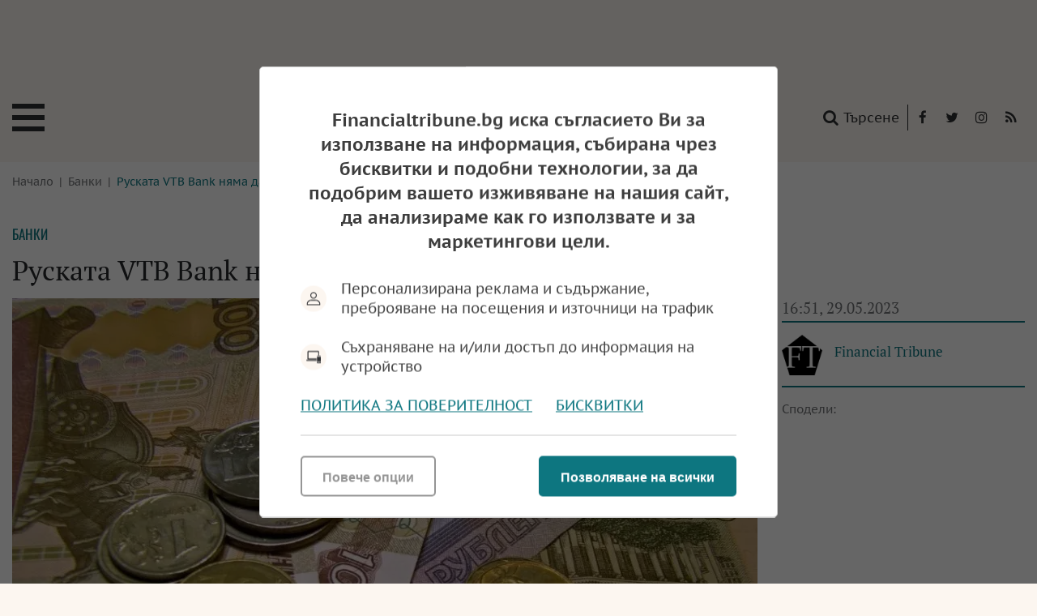

--- FILE ---
content_type: text/html; charset=UTF-8
request_url: https://financialtribune.bg/bg/banki/ruskata-vtb-bank-nyama-da-izplashta-dividenti-za-2022-g/
body_size: 24753
content:
<!DOCTYPE html>
<html lang="bg-BG">
<head>

    <script>
        window.dataLayer = window.dataLayer || [];
        function gtag(){dataLayer.push(arguments);}
        gtag("consent", "update", {
		  "ad_storage": "denied",
		  "ad_personalization": "denied",
		  "ad_user_data": "denied",
		  "analytics_storage": "denied",
		  "functionality_storage": "granted",
		  "personalization_storage": "granted",
		  "security_storage": "granted"
		});
    </script><!-- Google tag (gtag.js) -->
<script async src="https://www.googletagmanager.com/gtag/js?id=G-4YV2E9ZT7Y"></script>
<script>
  window.dataLayer = window.dataLayer || [];
  function gtag(){dataLayer.push(arguments);}
  gtag('js', new Date());

  gtag('config', 'G-4YV2E9ZT7Y');
</script><!-- (C)2000-2023 Gemius SA - gemiusPrism  / financialtribune.bg/Default section -->
<script type="text/javascript">
<!--//--><![CDATA[//><!--
var pp_gemius_identifier = 'bQ1K6IMURyiP8is4KhukwacTj6Ngetua3OjfqoaDj4z.v7';
// lines below shouldn't be edited
function gemius_pending(i) { window[i] = window[i] || function() {var x = window[i+'_pdata'] = window[i+'_pdata'] || []; x[x.length]=arguments;};};
gemius_pending('gemius_hit'); gemius_pending('gemius_event'); gemius_pending('gemius_init'); gemius_pending('pp_gemius_hit'); gemius_pending('pp_gemius_event'); gemius_pending('pp_gemius_init');
(function(d,t) {try {var gt=d.createElement(t),s=d.getElementsByTagName(t)[0],l='http'+((location.protocol=='https:')?'s':''); gt.setAttribute('async','async');
gt.setAttribute('defer','defer'); gt.src=l+'://gabg.hit.gemius.pl/xgemius.js'; s.parentNode.insertBefore(gt,s);} catch (e) {}})(document,'script');
//--><!]]>
</script>  <meta charset="utf-8" />
<base href="//financialtribune.bg" target="_self" />
<title>Руската VTB Bank няма да изплаща дивиденти за 2022 г - Financialtribune.bg</title>
<meta name="keywords" content="" />
<meta name="description" content="Руската VTB Bank няма да изплаща дивиденти за 2022 г - прочетете повече в &#x02713; Банки от Financialtribune.bg" />
<meta name="viewport" content="width=device-width, initial-scale=1" />
<meta http-equiv="X-UA-Compatible" content="IE=edge" />
<meta property="og:title" content="Руската VTB Bank няма да изплаща дивиденти за 2022 г"/>
<meta property="og:type" content="article" />
<meta property="og:image" content="https://financialtribune.bg/uploads/articles/big/articles__595c4e51adae788d129d9df192fa0f15.webp?v=1"/>
<meta property="og:url" content="https://financialtribune.bg/bg/banki/ruskata-vtb-bank-nyama-da-izplashta-dividenti-za-2022-g/"/>
<meta property="og:description" content="" />
<meta name="twitter:card" content="summary" />
<meta name="twitter:title" content="Руската VTB Bank няма да изплаща дивиденти за 2022 г" />
<meta name="twitter:description" content="" />
<meta name="twitter:image" content="https://financialtribune.bg/uploads/articles/big/articles__595c4e51adae788d129d9df192fa0f15.webp?v=1" /><link rel="canonical" href="https://financialtribune.bg/bg/banki/ruskata-vtb-bank-nyama-da-izplashta-dividenti-za-2022-g/" />
<link rel="dns-prefetch" href="//f.tribune.bg">
<link rel="preconnect" href="https://f.tribune.bg" crossorigin>
<link rel="preload" href="https://f.tribune.bg/static/js/widget.php" as="script" crossorigin>
<link rel="preload" href="https://f.tribune.bg/bg/banki/ruskata-vtb-bank-nyama-da-izplashta-dividenti-za-2022-g/" as="document" crossorigin>
<link rel="alternate" href="https://f.tribune.bg/bg/banki/ruskata-vtb-bank-nyama-da-izplashta-dividenti-za-2022-g/" title="Руската VTB Bank няма да изплаща дивиденти за 2022 г">

<link href="/bg/rss/" type="application/rss+xml" rel="alternate" /><link href="/favicon.png?v=1.02" type="image/png" rel="icon" />
<link rel="shortcut icon" href="/favicon.ico?v=1.02" /><link href="/sitemap-index-xml" rel="sitemap">
<link rel="stylesheet" media="all" href="/themes/opt/css/default.css?v=1.08" />
<script type="text/javascript">
	var curr_lang = ['bg']; 
	var show_poll_results = false;
	</script>
<script defer src="/themes/opt/javascripts/all.js?v=1.08"></script>

 <!-- OutOfPageFormat BOTTOM_ANCHOR -->
    <script async src="https://securepubads.g.doubleclick.net/tag/js/gpt.js"></script>
    <script>
        window.googletag = window.googletag || {cmd: []};
        googletag.cmd.push(function() {
            googletag.defineOutOfPageSlot('/21754269991/FT_bottom_anchor', googletag.enums.OutOfPageFormat.BOTTOM_ANCHOR).addService(googletag.pubads());
            googletag.pubads().enableSingleRequest();
            googletag.enableServices();
        });
    </script>
    <!-- END OutOfPageFormat BOTTOM_ANCHOR -->  <!-- /21754269991/Head-Baner-FT --><script async src="https://securepubads.g.doubleclick.net/tag/js/gpt.js"></script>
        <script>
            window.googletag = window.googletag || {cmd: []};
            googletag.cmd.push(function() {
                var adSlot = googletag.defineSlot('/21754269991/Head-Baner-FT', [[320, 50], [970, 90], [728, 90]], 'div-gpt-ad-1665755993419-0').addService(googletag.pubads());
                var mappingh = googletag.sizeMapping()
                    .addSize([970, 0],  [970, 90])
                    .addSize([728, 0], [728, 90])
                    .addSize([0, 0], [320, 50])
                    .build();
                adSlot.defineSizeMapping(mappingh);
                googletag.pubads().enableSingleRequest();
                googletag.enableServices();
            });
        </script> <!-- /21754269991/R1-300x250-FT --><script async src="https://securepubads.g.doubleclick.net/tag/js/gpt.js"></script>
<script>
  window.googletag = window.googletag || {cmd: []};
  googletag.cmd.push(function() {
    googletag.defineSlot('/21754269991/R1-300x250-FT', [300, 250], 'div-gpt-ad-1665755372538-0').addService(googletag.pubads());
    googletag.pubads().enableSingleRequest();
    googletag.enableServices();
  });
</script> <!-- /21754269991/Spisyk-728x90-FT --><script async src="https://securepubads.g.doubleclick.net/tag/js/gpt.js"></script>
                    <script>
                        window.googletag = window.googletag || {cmd: []};
                        googletag.cmd.push(function() {
                            var adSlot = googletag.defineSlot('/21754269991/Spisyk-728x90-FT', [[320, 50], [728, 90]], 'div-gpt-ad-1665756381756-0').addService(googletag.pubads());
                            var mappings = googletag.sizeMapping()
                                .addSize([728, 0], [728, 90])
                                .addSize([0, 0],  [320, 50 ])
                                .build();
                            adSlot.defineSizeMapping(mappings);
                            googletag.pubads().enableSingleRequest();
                            googletag.enableServices();
                        });
</script><!-- /21754269991/R2-300x250-FT --><script async src="https://securepubads.g.doubleclick.net/tag/js/gpt.js"></script>
<script>
  window.googletag = window.googletag || {cmd: []};
  googletag.cmd.push(function() {
    googletag.defineSlot('/21754269991/R2-300x250-FT', [300, 250], 'div-gpt-ad-1665755786281-0').addService(googletag.pubads());
    googletag.pubads().enableSingleRequest();
    googletag.enableServices();
  });
</script> <!-- /21754269991/R3-300x600-FT --><script async src="https://securepubads.g.doubleclick.net/tag/js/gpt.js"></script>
<script>
  window.googletag = window.googletag || {cmd: []};
  googletag.cmd.push(function() {
    googletag.defineSlot('/21754269991/R3-300x600-FT', [300, 600], 'div-gpt-ad-1665755628845-0').addService(googletag.pubads());
    googletag.pubads().enableSingleRequest();
    googletag.enableServices();
  });
</script> <!-- /21754269991/R4-300x250-FT --><script async src="https://securepubads.g.doubleclick.net/tag/js/gpt.js"></script>
<script>
  window.googletag = window.googletag || {cmd: []};
  googletag.cmd.push(function() {
    googletag.defineSlot('/21754269991/R4-300x250-FT', [300, 250], 'div-gpt-ad-1665755840463-0').addService(googletag.pubads());
    googletag.pubads().enableSingleRequest();
    googletag.enableServices();
  });
</script>  <!-- /21754269991/Footer-728x90-FT --><script async src="https://securepubads.g.doubleclick.net/tag/js/gpt.js"></script>
                    <script>
                        window.googletag = window.googletag || {cmd: []};
                        googletag.cmd.push(function() {
                            var adSlot =  googletag.defineSlot('/21754269991/Footer-728x90-FT', [[728, 90], [320, 50]], 'div-gpt-ad-1665756540138-0').addService(googletag.pubads());
                            var mappingf = googletag.sizeMapping()
                                .addSize([728, 0], [728, 90])
                                .addSize([0, 0],  [320, 50 ])
                                .build();
                            adSlot.defineSizeMapping(mappingf);
                            googletag.pubads().enableSingleRequest();
                            googletag.enableServices();
                        });
                    </script>
</head><body class="articles-body" itemscope itemtype="http://schema.org/WebPage">


<div class="google_adds google_adds-header"> <!-- /21754269991/Head-Baner-FT -->
<div id='div-gpt-ad-1665755993419-0' style='min-width: 320px; min-height: 50px;'>
  <script>
    googletag.cmd.push(function() { googletag.display('div-gpt-ad-1665755993419-0'); });
  </script>
</div></div>

<header class="main-header main-header-b">
	<div class="social-box">
		<span>Последвайте ни:</span> 
		<a href="https://www.facebook.com/financialtribune.bg" class="icon" title="Следете ни във Facebook" target="_blank">
			<i class="fa fa-facebook"></i> Facebook</a> 
		<a href="
https://twitter.com/fintribunebg" class="icon" title="Следете ни в Twitter" target="_blank">
			<i class="fa fa-twitter"></i> Twitter</a>		<a href="https://www.instagram.com/financialtribunebg/" class="icon" title="Следете ни в Instagram" target="_blank">
			<i class="fa fa-instagram"></i> Instagram</a> 
		<a href="/bg/rss/" class="icon" title="RSS"><i class="fa fa-rss"></i> RSS</a>
	</div>
	<a href="/bg/search/" class="btn-search"><i class="fa fa-search"></i> Търсене</a>  
	
	<a href="https://financialtribune.bg/" class="logo" title="Financialtribune.bg  - новини, анализи и коментари" rel="home">
		<svg version="1.1" id="Layer_1" xmlns="http://www.w3.org/2000/svg" xmlns:xlink="http://www.w3.org/1999/xlink" x="0px" y="0px"
	 width="198.425px" height="26.168px" viewBox="0 0 198.425 26.168" enable-background="new 0 0 198.425 26.168"
	 xml:space="preserve">
<path d="M9.144,13.916v3.119c0,1.238,0.066,1.963,0.2,2.171c0.133,0.209,0.472,0.313,1.017,0.313h0.645v0.572
	c-1.151-0.043-2.068-0.064-2.752-0.064c-0.69,0-1.583,0.021-2.679,0.064v-0.572h0.727c0.52,0,0.84-0.1,0.958-0.3
	c0.118-0.199,0.177-0.928,0.177-2.186v-6.852c0-1.228-0.065-1.942-0.195-2.141c-0.131-0.2-0.468-0.3-1.013-0.3H5.575V7.169
	C6.58,7.211,7.484,7.232,8.29,7.232l5.222-0.1c0.545,0,1.059,0.028,1.544,0.082c-0.194,0.648-0.3,1.565-0.318,2.752h-0.581
	c-0.036-0.63-0.109-1.193-0.218-1.69c-0.83-0.217-1.668-0.326-2.516-0.326c-0.738,0-1.462,0.039-2.17,0.118
	C9.18,8.855,9.144,9.569,9.144,10.211v2.888c0.363,0.018,0.72,0.027,1.072,0.027c0.907,0,1.704-0.024,2.388-0.073
	c0.23-0.012,0.386-0.062,0.468-0.15c0.081-0.088,0.149-0.322,0.204-0.703l0.091-0.691h0.572c-0.049,1.108-0.073,1.82-0.073,2.135
	l0.009,2.144h-0.599v-0.7c0-0.558-0.106-0.896-0.318-1.018c-0.212-0.12-1.023-0.181-2.434-0.181
	C10.137,13.889,9.677,13.896,9.144,13.916 M16.154,20.091c0.825-0.043,1.75-0.064,2.775-0.064c0.879,0,1.692,0.021,2.438,0.064
	v-0.572h-0.603c-0.56,0-0.891-0.12-0.995-0.358c-0.103-0.239-0.155-1.536-0.155-3.892v-3.133c0-1.659,0.015-2.812,0.046-3.46
	c0.018-0.418,0.082-0.678,0.191-0.781c0.11-0.103,0.381-0.154,0.813-0.154h0.703V7.169c-0.668,0.042-1.41,0.063-2.229,0.063
	c-0.983,0-1.977-0.021-2.984-0.063v0.572h0.736c0.484,0,0.775,0.124,0.871,0.372c0.097,0.248,0.146,1.583,0.146,4.005v3.078
	c0,2.338-0.056,3.643-0.168,3.914c-0.112,0.273-0.45,0.409-1.013,0.409h-0.572V20.091z M31.503,17.283
	c0.739,0.909,1.444,1.735,2.116,2.48c0.121,0.134,0.249,0.229,0.381,0.286c0.134,0.058,0.612,0.149,1.435,0.276
	c-0.097-1.53-0.145-2.848-0.145-3.949V12.28c0-2.403,0.027-3.729,0.082-3.977c0.084-0.375,0.409-0.563,0.972-0.563h0.699V7.168
	c-0.89,0.042-1.617,0.064-2.18,0.064c-0.538,0-1.295-0.022-2.27-0.064V7.74l0.681,0.063c0.612,0.061,0.961,0.205,1.049,0.432
	s0.131,1.561,0.131,4v5.83c-0.496-0.533-1.304-1.483-2.424-2.851L28.925,11.4c-0.569-0.703-1.118-1.4-1.648-2.094
	c-0.53-0.693-1.094-1.405-1.694-2.138c-0.52,0.042-0.998,0.064-1.434,0.064c-0.406,0-0.993-0.022-1.762-0.064V7.74h0.563
	c0.285,0,0.505,0.052,0.663,0.154c0.157,0.103,0.277,0.22,0.359,0.35c0.082,0.13,0.128,0.371,0.14,0.722
	c0.019,0.83,0.028,1.668,0.028,2.515v4.514c0,1.145-0.034,2.05-0.1,2.716c-0.03,0.32-0.106,0.535-0.227,0.645
	s-0.379,0.163-0.772,0.163h-0.654v0.572c1.329-0.042,2.178-0.063,2.548-0.063c0.534,0,1.131,0.021,1.793,0.063v-0.572l-0.585-0.045
	c-0.481-0.043-0.771-0.111-0.871-0.205c-0.101-0.093-0.172-0.356-0.214-0.785c-0.056-0.563-0.083-1.56-0.083-2.989V9.217
	L31.503,17.283z M46.229,18.256c0.182,0.46,0.273,0.745,0.273,0.854c0,0.103-0.046,0.188-0.137,0.254
	c-0.06,0.042-0.251,0.076-0.572,0.1l-0.899,0.056v0.571c1.108-0.043,1.995-0.063,2.661-0.063c0.714,0,1.465,0.021,2.252,0.063V19.52
	c-0.466-0.025-0.766-0.069-0.899-0.133c-0.133-0.063-0.251-0.17-0.354-0.317c-0.103-0.148-0.309-0.586-0.618-1.313L43.341,7.069
	h-0.617c-0.242,0.678-0.697,1.767-1.363,3.269l-2.497,5.657c-0.448,1.011-0.886,1.952-1.317,2.824
	c-0.139,0.297-0.271,0.482-0.395,0.559c-0.124,0.075-0.397,0.119-0.821,0.131l-0.273,0.011v0.571
	c0.66-0.043,1.426-0.063,2.298-0.063c0.726,0,1.38,0.021,1.962,0.063V19.52l-0.873-0.101c-0.308-0.036-0.501-0.085-0.576-0.146
	c-0.076-0.061-0.113-0.16-0.113-0.3c0-0.218,0.202-0.812,0.608-1.779l0.616-1.462h5.253L46.229,18.256z M42.607,9.532l2.286,5.455
	h-4.575L42.607,9.532z M58.784,17.283c0.739,0.909,1.444,1.735,2.116,2.48c0.121,0.134,0.249,0.229,0.381,0.286
	c0.134,0.058,0.612,0.149,1.435,0.276c-0.097-1.53-0.145-2.848-0.145-3.949V12.28c0-2.403,0.027-3.729,0.082-3.977
	c0.084-0.375,0.409-0.563,0.972-0.563h0.699V7.168c-0.89,0.042-1.617,0.064-2.18,0.064c-0.538,0-1.295-0.022-2.27-0.064V7.74
	l0.681,0.063c0.612,0.061,0.961,0.205,1.049,0.432s0.131,1.561,0.131,4v5.83c-0.496-0.533-1.304-1.483-2.424-2.851L56.206,11.4
	c-0.569-0.703-1.118-1.4-1.648-2.094c-0.53-0.693-1.094-1.405-1.694-2.138c-0.52,0.042-0.998,0.064-1.434,0.064
	c-0.406,0-0.993-0.022-1.762-0.064V7.74h0.563c0.285,0,0.505,0.052,0.663,0.154c0.157,0.103,0.277,0.22,0.359,0.35
	c0.082,0.13,0.128,0.371,0.14,0.722c0.019,0.83,0.028,1.668,0.028,2.515v4.514c0,1.145-0.034,2.05-0.1,2.716
	c-0.03,0.32-0.106,0.535-0.227,0.645s-0.379,0.163-0.772,0.163h-0.654v0.572c1.329-0.042,2.178-0.063,2.548-0.063
	c0.534,0,1.131,0.021,1.793,0.063v-0.572l-0.585-0.045c-0.481-0.043-0.771-0.111-0.871-0.205c-0.101-0.093-0.172-0.356-0.214-0.785
	c-0.056-0.563-0.083-1.56-0.083-2.989V9.217L58.784,17.283z M75.736,10.446c0.042-1.18,0.2-2.094,0.473-2.742
	c-0.358-0.067-0.821-0.167-1.39-0.3c-1.144-0.278-2.143-0.417-2.997-0.417c-1.628,0-3.001,0.276-4.118,0.83
	c-1.117,0.554-1.981,1.335-2.593,2.343c-0.611,1.008-0.917,2.151-0.917,3.428c0,1.276,0.303,2.423,0.909,3.437
	c0.605,1.014,1.472,1.809,2.601,2.384c1.129,0.575,2.439,0.863,3.928,0.863c0.726,0,1.448-0.09,2.165-0.268
	c0.718-0.18,1.431-0.444,2.139-0.796c0.109-0.283,0.227-0.565,0.354-0.844l-0.19-0.182c-0.6,0.441-1.196,0.732-1.789,0.872
	c-0.793,0.187-1.596,0.282-2.407,0.282c-1.023,0-1.995-0.268-2.915-0.801c-0.92-0.531-1.63-1.256-2.13-2.17
	c-0.499-0.914-0.749-1.956-0.749-3.124c0-1.665,0.492-2.993,1.476-3.986c0.984-0.993,2.293-1.49,3.928-1.49
	c0.641,0,1.258,0.088,1.847,0.263c0.591,0.176,1.155,0.442,1.694,0.8l0.073,1.616H75.736z M77.096,20.091
	c0.825-0.043,1.75-0.064,2.775-0.064c0.879,0,1.692,0.021,2.438,0.064v-0.572h-0.603c-0.56,0-0.891-0.12-0.995-0.358
	c-0.103-0.239-0.155-1.536-0.155-3.892v-3.133c0-1.659,0.015-2.812,0.046-3.46c0.018-0.418,0.082-0.678,0.191-0.781
	c0.11-0.103,0.381-0.154,0.813-0.154h0.703V7.169c-0.668,0.042-1.41,0.063-2.229,0.063c-0.983,0-1.977-0.021-2.984-0.063v0.572
	h0.736c0.484,0,0.775,0.124,0.871,0.372c0.097,0.248,0.146,1.583,0.146,4.005v3.078c0,2.338-0.056,3.643-0.168,3.914
	c-0.112,0.273-0.45,0.409-1.013,0.409h-0.572V20.091z M93.296,18.256c0.182,0.46,0.273,0.745,0.273,0.854
	c0,0.103-0.046,0.188-0.137,0.254c-0.06,0.042-0.251,0.076-0.572,0.1l-0.899,0.056v0.571c1.108-0.043,1.995-0.063,2.661-0.063
	c0.714,0,1.465,0.021,2.252,0.063V19.52c-0.466-0.025-0.766-0.069-0.899-0.133c-0.133-0.063-0.251-0.17-0.354-0.317
	c-0.103-0.148-0.309-0.586-0.618-1.313L90.408,7.069h-0.617c-0.242,0.678-0.697,1.767-1.363,3.269l-2.497,5.657
	c-0.448,1.011-0.886,1.952-1.317,2.824c-0.139,0.297-0.271,0.482-0.395,0.559c-0.124,0.075-0.397,0.119-0.821,0.131l-0.273,0.011
	v0.571c0.66-0.043,1.426-0.063,2.298-0.063c0.726,0,1.38,0.021,1.962,0.063V19.52l-0.873-0.101
	c-0.308-0.036-0.501-0.085-0.576-0.146c-0.076-0.061-0.113-0.16-0.113-0.3c0-0.218,0.202-0.812,0.608-1.779l0.616-1.462H92.3
	L93.296,18.256z M89.674,9.532l2.286,5.455h-4.575L89.674,9.532z M100.385,18.665l-0.027-2.562V10.32
	c0-1.35,0.043-2.118,0.127-2.303c0.086-0.184,0.287-0.276,0.609-0.276h1.125V7.169c-1.078,0.042-1.932,0.063-2.561,0.063
	c-0.473,0-1.429-0.021-2.87-0.063v0.572h0.99c0.406,0,0.652,0.104,0.74,0.313c0.088,0.209,0.132,1.221,0.132,3.038v4.994
	c0,1.677-0.044,2.636-0.132,2.879c-0.088,0.242-0.373,0.469-0.858,0.681v0.481c1.229-0.067,2.135-0.1,2.715-0.1l4.324,0.072
	c0.943,0,1.688-0.045,2.232-0.136c0.086-0.993,0.203-2.062,0.355-3.206h-0.592l-0.545,2.134c-0.477,0.127-0.941,0.215-1.389,0.265
	c-0.641,0.06-1.531,0.09-2.67,0.09c-0.563,0-1.141-0.016-1.734-0.045L100.385,18.665z M119.235,7.995
	c0.848,0,1.604,0.024,2.271,0.073c0.23,0.018,0.377,0.065,0.445,0.14c0.066,0.076,0.118,0.32,0.154,0.731l0.091,1.19h0.572
	c0.018-0.95,0.084-1.937,0.199-2.96l-5.021,0.063c-0.575,0-2.497-0.021-5.767-0.063c0.073,0.817,0.109,1.444,0.109,1.879
	l-0.019,1.081h0.572l0.127-1.217c0.048-0.472,0.147-0.743,0.299-0.813c0.151-0.069,0.973-0.104,2.464-0.104h0.925
	c0.042,0.854,0.063,1.792,0.063,2.815v5.185c0,1.12-0.03,2.034-0.091,2.743c-0.03,0.308-0.106,0.516-0.228,0.622
	c-0.121,0.105-0.381,0.158-0.781,0.158h-0.763v0.572c1.054-0.043,1.956-0.063,2.706-0.063c0.745,0,1.653,0.021,2.725,0.063v-0.572
	h-0.681c-0.594,0-0.938-0.099-1.035-0.295c-0.098-0.196-0.146-1.258-0.146-3.183v-5.176c0-1.005,0.033-1.962,0.1-2.87H119.235z
	 M130.414,13.534c1.168-0.242,2.06-0.69,2.674-1.344c0.614-0.654,0.922-1.408,0.922-2.261c0-0.582-0.141-1.081-0.422-1.499
	c-0.281-0.417-0.693-0.737-1.235-0.958c-0.542-0.221-1.335-0.331-2.384-0.331c-0.381,0-1.008,0.015-1.88,0.045
	c-0.75,0.031-1.325,0.046-1.725,0.046c-0.594,0-1.453-0.022-2.579-0.064V7.74h0.49c0.618,0,0.982,0.112,1.094,0.336
	c0.112,0.224,0.168,1.274,0.168,3.151v4.368c0,2.162-0.048,3.355-0.144,3.583c-0.099,0.227-0.407,0.34-0.928,0.34h-0.681v0.572
	c1.361-0.042,2.303-0.063,2.824-0.063c0.659,0,1.492,0.021,2.497,0.063v-0.572h-0.709c-0.563,0-0.896-0.116-0.998-0.35
	c-0.104-0.233-0.154-1.419-0.154-3.556v-4.386c0-1.095,0.036-2.125,0.108-3.088c0.642-0.235,1.28-0.354,1.916-0.354
	c0.914,0,1.613,0.22,2.098,0.659s0.727,1.049,0.727,1.83c0,0.871-0.286,1.568-0.858,2.088c-0.571,0.521-1.363,0.781-2.374,0.781
	c-0.17,0-0.431-0.015-0.781-0.045l-0.091,0.309c0.684,0.762,1.326,1.544,1.925,2.342l3.215,4.342
	c0.382-0.042,0.745-0.063,1.09-0.063c0.375,0,0.814,0.021,1.316,0.063v-0.572H135.3c-0.109,0-0.215-0.027-0.318-0.082
	c-0.103-0.054-0.309-0.275-0.617-0.662l-1.744-2.261C131.743,15.38,131.007,14.389,130.414,13.534 M136.263,20.091
	c0.825-0.043,1.75-0.064,2.774-0.064c0.88,0,1.692,0.021,2.438,0.064v-0.572h-0.603c-0.56,0-0.892-0.12-0.995-0.358
	c-0.104-0.239-0.155-1.536-0.155-3.892v-3.133c0-1.659,0.016-2.812,0.046-3.46c0.018-0.418,0.082-0.678,0.191-0.781
	c0.109-0.103,0.381-0.154,0.813-0.154h0.703V7.169c-0.667,0.042-1.41,0.063-2.229,0.063c-0.982,0-1.978-0.021-2.984-0.063v0.572
	h0.735c0.484,0,0.775,0.124,0.872,0.372s0.146,1.583,0.146,4.005v3.078c0,2.338-0.056,3.643-0.168,3.914
	c-0.112,0.273-0.449,0.409-1.013,0.409h-0.572V20.091z M149.022,12.783c1.108-0.352,1.891-0.79,2.348-1.312
	c0.457-0.523,0.686-1.131,0.686-1.824c0-0.844-0.324-1.497-0.972-1.959c-0.515-0.365-1.293-0.547-2.334-0.547l-1.325,0.034
	c-1.127,0.038-1.88,0.057-2.262,0.057c-0.248,0-0.59-0.011-1.026-0.032l-0.835-0.032h-0.754V7.74h0.617
	c0.515,0,0.839,0.118,0.972,0.354c0.109,0.2,0.164,1.057,0.164,2.57v5.658c0,0.92-0.022,1.74-0.064,2.461
	c-0.012,0.225-0.053,0.384-0.122,0.481c-0.069,0.097-0.292,0.235-0.667,0.418v0.408l0.753-0.027
	c0.442-0.024,0.814-0.036,1.117-0.036c0.418,0,0.93,0.014,1.535,0.042l0.717,0.021c1.489,0,2.717-0.42,3.683-1.26
	c0.966-0.838,1.448-1.837,1.448-2.994c0-0.914-0.287-1.632-0.862-2.149C151.263,13.169,150.324,12.868,149.022,12.783
	 M146.008,11.373c0-1.495,0.027-2.611,0.082-3.35c0.496-0.079,0.956-0.118,1.38-0.118c0.956,0,1.652,0.186,2.089,0.558
	c0.436,0.372,0.653,0.907,0.653,1.603c0,0.805-0.26,1.421-0.78,1.848c-0.521,0.427-1.384,0.64-2.589,0.64
	c-0.254,0-0.532-0.009-0.835-0.027V11.373z M146.008,19.183c0.024-0.218,0.036-0.408,0.036-0.572c0-0.218-0.009-0.532-0.027-0.944
	l-0.009-1.145v-3.223c0.388-0.019,0.735-0.028,1.044-0.028c1.029,0,1.778,0.099,2.248,0.296c0.469,0.197,0.834,0.508,1.094,0.935
	c0.26,0.428,0.391,0.968,0.391,1.621c0,0.981-0.295,1.757-0.886,2.329c-0.59,0.572-1.421,0.858-2.492,0.858
	C147.037,19.31,146.569,19.268,146.008,19.183 M153.889,7.74c0.538,0,0.857,0.103,0.957,0.309s0.149,1.162,0.149,2.869v2.77
	l-0.018,1.725c0,1.157,0.08,1.976,0.24,2.457s0.422,0.89,0.781,1.222c0.36,0.333,0.897,0.612,1.611,0.84
	c0.715,0.227,1.547,0.341,2.498,0.341c0.92,0,1.721-0.127,2.401-0.382c0.682-0.254,1.227-0.6,1.635-1.035s0.69-0.925,0.845-1.467
	c0.154-0.541,0.231-1.59,0.231-3.146v-3.405c0-1.55,0.068-2.453,0.205-2.711c0.137-0.257,0.446-0.386,0.927-0.386h0.621V7.168
	c-0.819,0.042-1.505,0.064-2.057,0.064c-0.34,0-1.138-0.022-2.394-0.064V7.74h0.473c0.643,0,1.033,0.114,1.176,0.341
	c0.142,0.227,0.213,1.133,0.213,2.72v3.423c0,1.532-0.111,2.571-0.336,3.119c-0.224,0.548-0.578,0.952-1.063,1.212
	c-0.702,0.376-1.564,0.563-2.588,0.563c-0.993,0-1.786-0.175-2.379-0.525c-0.594-0.352-0.961-0.781-1.104-1.289
	c-0.143-0.509-0.213-1.414-0.213-2.716v-3.56c0-1.756,0.057-2.743,0.172-2.961c0.115-0.218,0.457-0.327,1.026-0.327h0.663V7.168
	c-1.15,0.042-2.022,0.064-2.615,0.064c-0.563,0-1.466-0.022-2.706-0.064V7.74H153.889z M176.416,17.283
	c0.738,0.909,1.443,1.735,2.115,2.48c0.121,0.134,0.248,0.229,0.382,0.286c0.133,0.058,0.611,0.149,1.435,0.276
	c-0.097-1.53-0.146-2.848-0.146-3.949V12.28c0-2.403,0.027-3.729,0.081-3.977c0.086-0.375,0.409-0.563,0.973-0.563h0.699V7.168
	c-0.89,0.042-1.616,0.064-2.18,0.064c-0.539,0-1.296-0.022-2.271-0.064V7.74l0.682,0.063c0.611,0.061,0.961,0.205,1.049,0.432
	s0.132,1.561,0.132,4v5.83c-0.497-0.533-1.305-1.483-2.425-2.851l-3.105-3.814c-0.569-0.703-1.119-1.4-1.648-2.094
	c-0.531-0.693-1.095-1.405-1.693-2.138c-0.521,0.042-0.999,0.064-1.436,0.064c-0.405,0-0.992-0.022-1.762-0.064V7.74h0.563
	c0.284,0,0.506,0.052,0.663,0.154c0.157,0.103,0.276,0.22,0.358,0.35c0.082,0.13,0.129,0.371,0.141,0.722
	c0.019,0.83,0.027,1.668,0.027,2.515v4.514c0,1.145-0.033,2.05-0.1,2.716c-0.03,0.32-0.106,0.535-0.228,0.645
	s-0.378,0.163-0.771,0.163h-0.654v0.572c1.329-0.042,2.179-0.063,2.549-0.063c0.533,0,1.131,0.021,1.792,0.063v-0.572l-0.584-0.045
	c-0.481-0.043-0.772-0.111-0.872-0.205c-0.101-0.093-0.172-0.356-0.214-0.785c-0.055-0.563-0.082-1.56-0.082-2.989V9.217
	L176.416,17.283z M185.966,13.916c0.545-0.042,1.071-0.064,1.58-0.064c1.374,0,2.175,0.065,2.401,0.195
	c0.228,0.131,0.341,0.486,0.341,1.068v0.525h0.617c-0.042-0.781-0.063-1.459-0.063-2.034c0-0.544,0.021-1.273,0.063-2.188h-0.617
	v0.591c0,0.521-0.096,0.831-0.286,0.93c-0.19,0.101-1.007,0.15-2.447,0.15c-0.46,0-0.99-0.021-1.589-0.063v-1.84l0.018-1.396
	c0.019-0.568,0.024-1.136,0.019-1.704c0.908-0.073,1.775-0.109,2.606-0.109c1.041,0,1.919,0.133,2.633,0.399
	c0.067,0.442,0.101,0.997,0.101,1.662h0.617c0.024-1.151,0.151-2.087,0.382-2.806c-0.575-0.048-1.146-0.069-1.708-0.063l-1.652,0.01
	l-3.487,0.053c-0.278,0-0.688-0.01-1.226-0.031l-0.963-0.032h-0.98v0.572l0.699,0.072c0.436,0.043,0.696,0.091,0.781,0.146
	c0.084,0.054,0.149,0.131,0.194,0.231c0.046,0.1,0.088,0.411,0.128,0.931c0.039,0.521,0.059,1.19,0.059,2.007v4.984
	c0,1.303-0.022,2.144-0.068,2.525c-0.045,0.382-0.136,0.624-0.272,0.726c-0.136,0.104-0.467,0.155-0.994,0.155h-0.281v0.572
	c1.175-0.043,2.116-0.064,2.824-0.064c0.738,0,1.895,0.021,3.468,0.064l1.427,0.027c0.672,0,1.356-0.03,2.053-0.092l-0.019-0.409
	c0-0.443,0.081-1.329,0.245-2.659h-0.6c-0.157,0.799-0.313,1.465-0.464,1.998c-0.333,0.121-0.648,0.2-0.945,0.235
	c-0.461,0.061-1.031,0.092-1.71,0.092c-1.013,0-1.962-0.034-2.847-0.101c-0.019-0.37-0.027-0.955-0.027-1.756l-0.009-1.282V13.916"
	/>
</svg>
	</a>
	<span class="menu-toggle" id="menu-toggle"> Меню</span>
</header>


 
<nav class="main-menu clearfix  main-menu-b" id="main-menu">
	<ul>
								<li class="mm-c-8"><a href="/bg/borsi/" >Борси</a></li>
								<li class="mm-c-7"><a href="/bg/kripto/" >Крипто</a></li>
								<li class="mm-c-6"><a href="/bg/banki/" class="active">Банки</a></li>
								<li class="mm-c-5"><a href="/bg/parite/" >Парите</a></li>
								<li class="mm-c-4"><a href="/bg/zastrahovane/" >Застраховане</a></li>
								<li class="mm-c-3"><a href="/bg/energetika/" >Енергетика</a></li>
								
		</ul><ul>		<li class="mm-c-2"><a href="/bg/tehnologii/" >Технологии</a></li>
								<li class="mm-c-11"><a href="/bg/analizi/" >Анализи</a></li>
								<li class="mm-c-1"><a href="/bg/mrezhata/" >Мрежата</a></li>
								<li class="mm-c-10"><a href="/bg/imoti/" >Имоти</a></li>
								<li class="mm-c-12"><a href="/bg/avtomobili/" >Автомобили</a></li>
								<li class="mm-c-9"><a href="/bg/multimediya/" >Мултимедия</a></li>
				
	</ul>
	<ul>		
		<li><a href="/bg/za-nas/" title="Повече информация за Financialtribune.bg">За нас</a></li>
		<li><a href="/bg/reklama/" title="Реклама в Financialtribune.bg">Реклама</a></li>
		<li><a href="/bg/kontakti/" title="Контакти с Financialtribune.bg">Контакти</a></li>	 
		<li class="t">Част от Tribune Media Group</li>
		<li class="mlogo tribune-logo"><a href="https://tribune.bg/" target="_blank"><svg version="1.1" xmlns="http://www.w3.org/2000/svg" xmlns:xlink="http://www.w3.org/1999/xlink" x="0px" y="0px" width="306px" height="80px" viewBox="0 0 306 80" enable-background="new 0 0 306 80" xml:space="preserve">
<polygon class="o" fill="#312e79" points="60.233,32.508 30.576,10.961 0.056,33.134 5.463,49.777 "></polygon>
<polygon class="c" fill="#00B1E9" points="6.553,52.889 11.713,69.012 49.437,69.012 60.233,35.917 "></polygon>
<polygon class="o" fill="#312e79" points="113.258,24.458 113.258,28.315 97.543,28.315 97.543,69.846 86.419,69.846 86.419,28.315 70.707,28.315 
	70.707,24.458 "></polygon>
<path class="o" fill="#312e79" d="M117.921,69.846h-10.359V35.647h10.359v2.548c1.147-1.167,2.411-2.114,3.794-2.835c1.381-0.723,2.845-1.084,4.397-1.084
	c0.936,0,1.812,0.122,2.63,0.367c0.817,0.244,1.528,0.578,2.135,1.004c0.605,0.424,1.083,0.913,1.434,1.465
	c0.352,0.554,0.526,1.147,0.526,1.783c0,0.618-0.118,1.175-0.35,1.676c-0.235,0.498-0.558,0.93-0.973,1.288
	c-0.414,0.364-0.892,0.645-1.433,0.847c-0.542,0.203-1.122,0.302-1.737,0.302c-0.83,0-1.511-0.126-2.04-0.381
	c-0.532-0.256-1.009-0.542-1.434-0.861c-0.426-0.319-0.866-0.605-1.325-0.861c-0.457-0.256-1.014-0.383-1.673-0.383
	c-0.34,0-0.685,0.134-1.036,0.397c-0.349,0.266-0.696,0.618-1.035,1.053c-0.34,0.438-0.669,0.941-0.989,1.515
	c-0.319,0.573-0.616,1.156-0.892,1.752V69.846z"></path>
<path class="o" fill="#312e79" d="M136.227,24.713c0-0.701,0.145-1.361,0.431-1.975c0.286-0.616,0.686-1.153,1.195-1.612c0.509-0.456,1.105-0.816,1.784-1.082
	c0.681-0.265,1.404-0.399,2.168-0.399c0.765,0,1.488,0.134,2.167,0.399c0.68,0.266,1.275,0.626,1.786,1.082
	c0.509,0.459,0.913,0.996,1.211,1.612c0.297,0.614,0.447,1.274,0.447,1.975c0,0.701-0.15,1.359-0.447,1.976
	c-0.298,0.618-0.702,1.149-1.211,1.594c-0.51,0.445-1.105,0.804-1.786,1.068c-0.679,0.267-1.402,0.399-2.167,0.399
	c-0.764,0-1.487-0.132-2.168-0.399c-0.679-0.264-1.275-0.623-1.784-1.068c-0.51-0.445-0.909-0.976-1.195-1.594
	C136.372,26.073,136.227,25.415,136.227,24.713 M136.673,37.494l10.358-2.868v35.22h-10.358V37.494z"></path>
<path class="o" fill="#312e79" d="M155.01,21.876l10.422-2.869v18.935c0.659-0.447,1.36-0.85,2.104-1.212c0.744-0.36,1.497-0.674,2.264-0.94
	c0.764-0.266,1.534-0.472,2.31-0.623c0.777-0.147,1.536-0.22,2.279-0.22c2.146,0,4.122,0.409,5.93,1.227
	c1.806,0.816,3.367,1.928,4.684,3.329c1.318,1.403,2.344,3.035,3.077,4.893c0.734,1.861,1.1,3.82,1.1,5.881
	c0,2.743-0.517,5.333-1.546,7.777c-1.03,2.445-2.443,4.591-4.239,6.438c-1.796,1.851-3.895,3.312-6.297,4.384
	c-2.398,1.073-4.972,1.61-7.711,1.61c-2.721,0-5.308-0.367-7.762-1.103c-2.454-0.731-4.66-1.885-6.613-3.455V21.876z
	 M165.432,63.631c0.361,0.316,0.729,0.622,1.101,0.907c0.372,0.287,0.771,0.542,1.195,0.767c0.424,0.224,0.881,0.404,1.369,0.541
	c0.489,0.139,1.021,0.209,1.594,0.209c1.169,0,2.227-0.354,3.172-1.053c0.944-0.702,1.758-1.674,2.44-2.916
	c0.678-1.245,1.204-2.7,1.576-4.367c0.372-1.669,0.558-3.479,0.558-5.435c0-1.446-0.19-2.81-0.573-4.097
	c-0.383-1.283-0.899-2.41-1.545-3.377c-0.649-0.969-1.415-1.732-2.296-2.297c-0.882-0.562-1.835-0.843-2.854-0.843
	c-0.488,0-0.986,0.074-1.497,0.22c-0.51,0.15-1.019,0.358-1.529,0.623c-0.51,0.269-0.995,0.581-1.449,0.942
	c-0.459,0.36-0.878,0.764-1.261,1.209V63.631z"></path>
<path class="o" fill="#312e79" d="M205.2,35.646v24.098c0,0.679,0.133,1.313,0.398,1.894c0.267,0.588,0.625,1.09,1.084,1.518
	c0.456,0.424,0.987,0.762,1.594,1.02c0.606,0.254,1.247,0.382,1.927,0.382c0.383,0,0.817-0.107,1.308-0.318
	c0.489-0.212,0.981-0.512,1.482-0.894c0.498-0.383,0.987-0.829,1.468-1.339c0.477-0.51,0.906-1.072,1.289-1.688V35.646h10.39v34.199
	h-10.39v-3.186c-1.359,1.167-2.81,2.097-4.352,2.788c-1.539,0.691-3.042,1.037-4.51,1.037c-1.699,0-3.282-0.282-4.747-0.847
	c-1.467-0.56-2.742-1.326-3.827-2.295c-1.082-0.965-1.934-2.102-2.551-3.411c-0.615-1.304-0.921-2.703-0.921-4.188V35.646H205.2z"></path>
<path class="o" fill="#312e79" d="M254.902,46.421c0-0.873-0.094-1.648-0.286-2.329c-0.19-0.679-0.448-1.247-0.765-1.705
	c-0.319-0.456-0.686-0.803-1.101-1.037c-0.414-0.232-0.843-0.349-1.291-0.349c-0.445,0-0.961,0.089-1.545,0.271
	c-0.586,0.179-1.195,0.435-1.833,0.766c-0.639,0.327-1.285,0.726-1.945,1.191c-0.658,0.469-1.294,0.99-1.91,1.565v25.05h-10.425
	V35.646h10.425v2.676c1.593-1.166,3.304-2.021,5.131-2.563c1.827-0.542,3.654-0.813,5.481-0.813c1.402,0,2.735,0.271,4.001,0.813
	c1.265,0.542,2.369,1.285,3.314,2.229c0.945,0.945,1.701,2.052,2.264,3.316c0.562,1.264,0.844,2.618,0.844,4.064v24.477h-10.359
	V46.421z"></path>
<path class="o" fill="#312e79" d="M288.519,70.61c-2.443,0-4.731-0.453-6.868-1.354c-2.137-0.902-3.999-2.12-5.595-3.649c-1.592-1.53-2.848-3.311-3.76-5.34
	c-0.915-2.028-1.37-4.172-1.37-6.421c0-2.698,0.424-5.201,1.274-7.508c0.851-2.304,2.051-4.301,3.603-5.991
	c1.55-1.689,3.42-3.014,5.608-3.969c2.188-0.957,4.622-1.434,7.3-1.434c2.379,0,4.563,0.376,6.549,1.131
	c1.988,0.755,3.687,1.795,5.099,3.125c1.414,1.327,2.513,2.878,3.301,4.651c0.786,1.774,1.18,3.683,1.18,5.72h-23.714
	c0.063,1.893,0.334,3.699,0.813,5.421c0.477,1.719,1.121,3.241,1.93,4.559c0.807,1.315,1.752,2.364,2.836,3.138
	c1.083,0.777,2.283,1.165,3.599,1.165c1.151,0,2.275-0.196,3.381-0.59c1.105-0.393,2.124-0.935,3.06-1.627
	c0.934-0.69,1.742-1.492,2.424-2.405c0.679-0.915,1.18-1.881,1.497-2.899l5.323,0.797c-0.532,1.846-1.389,3.59-2.565,5.226
	c-1.181,1.638-2.557,3.066-4.128,4.286c-1.572,1.223-3.289,2.191-5.146,2.9C292.286,70.255,290.409,70.61,288.519,70.61
	 M292.917,46.036c-0.085-1.021-0.303-1.944-0.651-2.772c-0.354-0.828-0.797-1.541-1.339-2.136c-0.543-0.594-1.169-1.056-1.882-1.385
	c-0.712-0.33-1.481-0.496-2.311-0.496c-0.639,0-1.264,0.16-1.881,0.478c-0.616,0.319-1.179,0.775-1.689,1.372
	c-0.509,0.596-0.94,1.313-1.291,2.151c-0.349,0.838-0.58,1.768-0.685,2.788H292.917z"></path>
</svg></a></li>
		<li class="mlogo lifeonline-logo"><a href="https://lifeonline.bg/" target="_blank"><svg version="1.1" xmlns="http://www.w3.org/2000/svg" xmlns:xlink="http://www.w3.org/1999/xlink" x="0px" y="0px"
	 width="305px" height="65px" viewBox="0 0 305 65" enable-background="new 0 0 305 65" xml:space="preserve">
<path fill="#9E1F63" d="M22.563,5.287c0.074,0,0.148,0.074,0.148,0.222c0,0.37-0.222,0.813-0.37,0.813L20.124,6.84
	c-0.74,0.148-0.887,0.444-1.109,1.256c-0.813,3.474-2.735,13.971-4.139,20.772c-1.183,5.913-2.883,15.079-3.548,18.849
	c-0.148,0.591,0,0.887,0.665,0.887c1.035,0,5.543-0.369,6.875-0.812c0.887-0.371,1.479-0.74,2.07-1.479l5.026-6.283
	c0.148-0.075,0.148-0.075,0.222-0.075c0.222,0,0.666,0.443,0.591,0.667l-3.251,9.165c-0.148,0.223-0.37,0.444-0.813,0.444
	c-0.148,0-2.145-0.074-4.953-0.148c-2.809-0.073-6.504-0.148-10.127-0.148c-2.513,0-3.769,0-6.58,0.148
	c-0.147,0-0.221-0.073-0.221-0.222c0-0.295,0.148-0.665,0.37-0.739l2.07-0.518c0.443-0.147,0.74-0.444,0.887-1.183
	c0.739-4.361,2.07-13.01,3.031-18.997c1.626-9.833,2.587-16.707,3.179-20.254C10.514,7.357,10.218,6.988,9.7,6.84L8.222,6.322
	C8.074,6.249,8,6.027,8,5.583c0-0.221,0.074-0.295,0.222-0.295H22.563z"/>
<path fill="#9E1F63" d="M40.821,16.376c1.183,0,1.996,0.443,1.553,2.365c-0.592,2.883-1.701,8.279-3.179,15.967
	c-1.183,6.21-2.07,10.126-2.514,12.492c-0.148,0.664,0.148,0.96,0.517,0.96c0.592,0,1.479-0.147,2.218-0.367
	c0.296-0.075,0.443,0.367,0.443,0.591c0,0.073,0,0.147-0.147,0.221c-2.439,1.33-6.727,1.922-8.279,1.922
	c-0.887,0-1.479-0.517-1.479-0.96c0-0.444,0.075-0.887,0.075-0.962c0.37-2.438,1.331-8.574,2.365-15.153s1.7-11.014,1.995-13.601
	c0.148-0.961-0.222-1.036-0.591-1.036c-0.443,0-1.183,0.148-1.996,0.37c-0.369,0.075-0.739-0.37-0.739-0.592
	c0-0.148,0.148-0.221,0.296-0.295c1.773-0.887,6.799-1.921,9.387-1.921H40.821z M40.082,4.991c2.514,0,3.253,1.775,3.253,3.253
	c0,2.143-1.405,4.287-4.214,4.287c-1.626,0-3.474-1.257-3.474-3.326c0-1.552,1.035-4.214,4.361-4.214H40.082z"/>
<path fill="#9E1F63" d="M47.03,19.775c-0.148,0-0.222-0.073-0.222-0.295c0-0.296,0.222-0.813,0.37-1.109
	c0.295-0.518,0.739-0.961,1.183-0.961l2.957-0.074C53.239,8.909,58.414,1,66.545,1c2.734,0,3.917,1.479,3.917,3.77
	c0,1.405-0.517,2.735-0.813,3.252c-0.148,0.223-0.738,0.444-1.404,0.444c-0.221,0-0.295-0.074-0.295-0.221
	c-0.222-1.627-0.962-5.693-3.105-5.693c-2.957,0-4.509,6.801-5.766,14.785l7.318,0.147c0.075,0,0.148,0.074,0.148,0.222
	c0,0.296-0.369,1.035-0.518,1.035l-7.244,0.813c-0.666,2.661-1.7,7.983-2.957,13.97c-1.774,8.871-4.14,20.476-5.027,24.321
	c-0.516,2.069-3.178,2.291-5.1,2.291c-0.222,0-0.222-0.148-0.222-0.37c0.592-3.917,2.366-17.741,3.475-26.685
	c0.665-5.323,1.626-11.828,1.847-13.454L47.03,19.775z"/>
<path fill="#9E1F63" d="M82.956,45.647c0,0.444-0.074,0.666-0.222,0.739c-1.552,1.109-4.878,3.031-7.022,3.696
	c-0.961,0.296-2.069,0.443-4.361,0.443c-5.47,0-8.723-3.104-8.723-9.831c0-10.202,6.58-24.319,16.337-24.319
	c4.508,0,7.17,2.956,7.17,6.505c0,3.4-1.7,6.505-4.14,8.131c-3.104,1.996-6.652,2.439-10.792,2.144
	c-0.444,2.514-0.74,4.583-0.74,7.022c0,4.584,1.479,7.54,5.101,7.54c1.109,0,2.365-0.296,3.179-0.593
	c1.109-0.443,2.292-0.887,3.918-1.848c0.147-0.074,0.295,0.075,0.295,0.296V45.647z M77.708,17.78c-2.587,0-5.174,7.17-6.283,14.118
	c2.439,0.075,4.36-0.886,5.691-2.216c1.035-1.183,2.587-4.214,2.587-7.244c0-2.514-0.221-4.657-1.921-4.657H77.708z"/>
<path class="o" d="M99.366,50.526c-6.283,0-10.275-4.657-10.275-13.454c0-14.487,7.022-32.081,19.367-32.376
	c7.318-0.148,10.645,5.174,10.645,13.823c0,14.563-6.948,32.007-19.663,32.007H99.366z M100.844,49.271
	c6.135,0,10.202-22.029,10.202-33.043c0-5.84-0.148-10.275-3.4-10.275c-5.766,0-10.202,20.919-10.349,32.229
	c-0.074,6.652,0.369,11.089,3.474,11.089H100.844z"/>
<path class="o" d="M143.866,16.376c2.882,0,4.731,2.735,4.731,7.835c0,5.617-2.957,18.037-4.287,22.989c-0.148,0.664,0.148,0.96,0.518,0.96
	c0.591,0,1.404-0.147,2.143-0.367c0.296-0.075,0.444,0.367,0.444,0.591c0,0.073,0,0.147-0.147,0.221
	c-2.439,1.33-6.506,1.922-8.058,1.922c-0.886,0-1.477-0.517-1.477-0.96c0-0.444,0.073-0.887,0.147-1.258
	c1.034-4.214,3.622-16.041,3.622-21.511c0-2.587-0.443-4.36-2.069-4.36c-2.958,0-6.357,6.135-8.723,13.527
	c-0.665,1.995-2.218,8.5-2.883,11.753c-0.295,1.33-0.813,2.439-2.438,2.439l-3.697,0.074c-0.223,0-0.444-0.222-0.37-0.444
	c0.591-3.621,1.331-8.869,2.514-16.263c1.036-6.578,1.7-11.162,1.997-13.674c0.147-0.961-0.296-1.036-0.591-1.036
	c-0.444,0-1.183,0.148-2.071,0.37c-0.296,0.075-0.739-0.37-0.739-0.592c0-0.148,0.148-0.221,0.296-0.295
	c1.848-0.887,6.727-1.921,9.389-1.921c1.256,0,1.996,0.443,1.625,2.365c-0.37,1.996-1.331,6.505-1.995,9.98
	c-0.148,0.739-0.444,1.478-0.518,1.847h0.295c0.37-0.813,0.592-1.478,0.813-1.996c2.514-5.471,6.727-12.196,11.458-12.196H143.866z"
	/>
<path class="o" d="M153.771,50.526c-0.888,0-1.405-0.592-1.405-1.108c0-0.442,0.074-0.887,0.148-1.479c0.517-3.178,2.366-14.932,3.475-21.807
	c1.255-7.541,2.882-18.332,3.325-21.437c0.075-0.591,0.075-1.256-0.443-1.256c-0.888,0-1.848,0.074-2.365,0.148
	c-0.517,0.074-0.739-0.443-0.739-0.74c0-0.073,0.147-0.221,0.296-0.221C158.132,1.96,163.677,1,166.338,1
	c1.257,0,1.552,0.665,1.33,1.922c-0.959,4.731-3.03,14.34-4.436,22.102c-1.404,7.836-3.621,18.998-4.213,22.101
	c-0.148,0.814,0.075,1.035,0.739,1.035c1.404,0,2.438-0.296,3.178-0.517c0.224-0.074,0.443,0.369,0.443,0.592
	c0,0.073,0,0.148-0.147,0.222c-2.439,1.33-6.136,2.069-9.388,2.069H153.771z"/>
<path class="o" d="M178.388,16.376c1.184,0,1.994,0.443,1.552,2.365c-0.592,2.883-1.701,8.279-3.179,15.967
	c-1.184,6.21-2.07,10.126-2.514,12.492c-0.147,0.664,0.147,0.96,0.518,0.96c0.591,0,1.479-0.147,2.217-0.367
	c0.297-0.075,0.444,0.367,0.444,0.591c0,0.073,0,0.147-0.147,0.221c-2.44,1.33-6.728,1.922-8.278,1.922
	c-0.888,0-1.479-0.517-1.479-0.96c0-0.444,0.073-0.887,0.073-0.962c0.369-2.438,1.329-8.574,2.364-15.153
	c1.036-6.579,1.7-11.014,1.997-13.601c0.147-0.961-0.222-1.036-0.591-1.036c-0.444,0-1.182,0.148-1.998,0.37
	c-0.367,0.075-0.738-0.37-0.738-0.592c0-0.148,0.147-0.221,0.295-0.295c1.775-0.887,6.802-1.921,9.389-1.921H178.388z
	 M177.647,4.991c2.513,0,3.252,1.775,3.252,3.253c0,2.143-1.404,4.287-4.214,4.287c-1.625,0-3.473-1.257-3.473-3.326
	c0-1.552,1.034-4.214,4.36-4.214H177.647z"/>
<path class="o" d="M205.072,16.376c2.881,0,4.729,2.735,4.729,7.835c0,5.617-2.955,18.037-4.288,22.989c-0.146,0.664,0.15,0.96,0.518,0.96
	c0.592,0,1.406-0.147,2.145-0.367c0.297-0.075,0.445,0.367,0.445,0.591c0,0.073,0,0.147-0.148,0.221
	c-2.441,1.33-6.505,1.922-8.059,1.922c-0.887,0-1.477-0.517-1.477-0.96c0-0.444,0.071-0.887,0.146-1.258
	c1.035-4.214,3.622-16.041,3.622-21.511c0-2.587-0.442-4.36-2.07-4.36c-2.956,0-6.356,6.135-8.722,13.527
	c-0.665,1.995-2.217,8.5-2.884,11.753c-0.295,1.33-0.812,2.439-2.438,2.439l-3.695,0.074c-0.222,0-0.444-0.222-0.371-0.444
	c0.591-3.621,1.331-8.869,2.515-16.263c1.034-6.578,1.699-11.162,1.995-13.674c0.146-0.961-0.296-1.036-0.592-1.036
	c-0.444,0-1.183,0.148-2.069,0.37c-0.296,0.075-0.738-0.37-0.738-0.592c0-0.148,0.146-0.221,0.296-0.295
	c1.847-0.887,6.726-1.921,9.387-1.921c1.257,0,1.996,0.443,1.625,2.365c-0.368,1.996-1.329,6.505-1.994,9.98
	c-0.147,0.739-0.444,1.478-0.518,1.847h0.294c0.371-0.813,0.593-1.478,0.813-1.996c2.514-5.471,6.728-12.196,11.459-12.196H205.072z
	"/>
<path class="o" d="M233.974,45.647c0,0.444-0.074,0.666-0.221,0.739c-1.554,1.109-4.879,3.031-7.023,3.696c-0.96,0.296-2.068,0.443-4.36,0.443
	c-5.47,0-8.724-3.104-8.724-9.831c0-10.202,6.579-24.319,16.337-24.319c4.509,0,7.17,2.956,7.17,6.505c0,3.4-1.7,6.505-4.14,8.131
	c-3.104,1.996-6.652,2.439-10.791,2.144c-0.444,2.514-0.739,4.583-0.739,7.022c0,4.584,1.478,7.54,5.1,7.54
	c1.11,0,2.365-0.296,3.179-0.593c1.108-0.443,2.291-0.887,3.917-1.848c0.149-0.074,0.296,0.075,0.296,0.296V45.647z M228.727,17.78
	c-2.589,0-5.176,7.17-6.285,14.118c2.441,0.075,4.363-0.886,5.692-2.216c1.035-1.183,2.589-4.214,2.589-7.244
	c0-2.514-0.223-4.657-1.923-4.657H228.727z"/>
<path class="o" d="M241.144,43.875c1.552,0,2.514,1.402,2.514,2.954c0,2.146-1.479,3.624-3.326,3.624c-1.626,0-2.513-1.183-2.513-2.66
	c0-1.851,1.183-3.918,3.253-3.918H241.144z"/>
<path class="o" d="M259.106,28.647c0.296-0.666,0.667-1.479,0.888-1.922c2.291-4.583,6.136-10.349,10.423-10.349
	c3.623,0,5.248,3.474,5.248,8.426c0,8.871-5.174,25.724-16.408,25.724c-3.18,0-4.807-1.847-5.693-3.845
	c-0.147-0.295-0.444-0.368-0.74,0l-3.324,3.476c-0.076,0.147-0.149,0.147-0.224,0.147c-0.296,0-0.887-0.295-0.813-0.665
	c1.256-7.54,3.253-19.516,4.213-25.577c1.034-6.726,2.587-15.522,3.179-19.293c0.074-0.665,0.074-1.33-0.443-1.33
	c-0.961,0-1.701,0.074-2.217,0.148c-0.519,0.074-0.74-0.443-0.74-0.74c0-0.073,0.149-0.221,0.296-0.221
	C254.674,1.96,260.069,1,262.729,1c1.257,0,1.552,0.665,1.33,1.922c-1.479,7.318-3.917,19.367-4.803,23.803
	c-0.15,0.591-0.297,1.109-0.445,1.848L259.106,28.647z M265.909,21.698c-2.515,0-7.836,9.684-9.242,17.372
	c-0.221,1.329-0.441,2.956-0.441,4.213c0,0.739,0.072,1.921,0.295,2.66c0.369,1.479,1.183,3.254,2.957,3.254
	c6.135,0,8.574-19.515,8.574-22.989c0-2.736-0.592-4.509-2.069-4.509H265.909z"/>
<path class="o" d="M303.83,16.671c0.146-0.074,0.222-0.074,0.296-0.074c0.295,0,0.887,0.443,0.887,0.813
	c-0.075,0.665-2.81,14.858-3.402,17.889c-0.812,4.583-1.922,11.457-2.808,14.415c-2.513,8.723-7.909,14.119-15.745,14.119
	c-1.848,0-3.401-0.223-4.509-1.037c-1.479-1.033-1.7-3.547-1.331-5.543c0.074-0.444,0.813-0.887,1.258-0.887
	c0.147,0,0.221,0.074,0.296,0.223c1.403,2.734,3.62,5.32,6.282,5.32c4.806,0,6.505-4.877,7.762-12.048
	c0.221-1.849,0.517-3.844,0.886-6.135c0.223-1.774,0.518-3.18,0.74-4.214l-0.369-0.074c-0.296,0.739-0.443,1.404-0.887,2.218
	c-2.292,4.582-5.767,8.87-9.61,8.87c-3.992,0-5.544-3.697-5.544-8.722c0-8.723,5.322-25.429,16.188-25.429
	c2.958,0,4.142,0.96,5.175,2.216c0.295,0.37,0.592,0.813,0.813,1.258h0.296L303.83,16.671z M294.146,17.78
	c-5.913,0-8.501,19.737-8.501,23.433c0,2.734,0.592,4.435,2.145,4.435c3.549,0,7.763-11.604,9.092-19.44
	c0.148-0.887,0.223-1.626,0.223-2.809c0-0.739-0.074-1.331-0.149-2.07c-0.221-1.7-0.888-3.547-2.735-3.547H294.146z"/>
</svg></a></li>
		<li class="mlogo"><a href="https://www.novsport.com/" target="_blank"><svg version="1.1" xmlns="http://www.w3.org/2000/svg" xmlns:xlink="http://www.w3.org/1999/xlink" x="0px" y="0px" width="305px" height="65px" viewBox="0 0 305 65" enable-background="new 0 0 305 65" xml:space="preserve">
<rect x="77.44" y="10.396" fill="#27245E" width="227.04" height="45.104"/>
<rect y="10.396" fill="#EB2727" width="97.807" height="45.104"/>
<path fill="#FFFFFF" d="M37.299,40.675c0,0.203-0.034,0.542-0.102,1.019c-0.068,0.475-0.271,0.95-0.61,1.425
	c-0.34,0.475-0.854,0.894-1.544,1.255c-0.691,0.361-1.658,0.544-2.901,0.544c-0.453,0-0.905-0.023-1.357-0.069
	c-0.453-0.045-0.899-0.147-1.34-0.305c-0.441-0.159-0.872-0.396-1.289-0.713c-0.419-0.316-0.81-0.734-1.171-1.254L18.4,30.461
	c-0.091-0.112-0.192-0.237-0.306-0.373c-0.114-0.136-0.227-0.204-0.339-0.204c-0.045,0-0.136,0.029-0.271,0.085
	c-0.136,0.056-0.204,0.254-0.204,0.594v14.081h-5.904V24.829c0-0.769,0.147-1.419,0.441-1.951c0.293-0.531,0.69-0.967,1.188-1.306
	c0.497-0.339,1.068-0.583,1.713-0.729c0.645-0.147,1.306-0.22,1.984-0.22c0.317,0,0.69,0.017,1.12,0.051
	c0.429,0.033,0.871,0.125,1.323,0.271c0.453,0.147,0.905,0.369,1.357,0.662c0.452,0.294,0.859,0.702,1.221,1.222l8.653,12.215
	c0.09,0.114,0.187,0.238,0.289,0.374c0.102,0.135,0.22,0.203,0.355,0.203c0.181,0,0.289-0.073,0.323-0.221s0.051-0.265,0.051-0.356
	V20.893h5.903V40.675z"/>
<path fill="#FFFFFF" d="M53.078,20.622c0.904,0,1.832,0.017,2.782,0.051c0.95,0.033,1.883,0.13,2.8,0.288
	c0.916,0.158,1.787,0.402,2.613,0.729c0.825,0.328,1.554,0.786,2.188,1.374c0.633,0.588,1.13,1.279,1.493,2.07
	c0.361,0.792,0.633,1.618,0.814,2.478c0.181,0.859,0.289,1.736,0.322,2.629c0.034,0.894,0.051,1.736,0.051,2.529
	c0,0.792-0.017,1.627-0.051,2.511c-0.034,0.882-0.142,1.753-0.322,2.612c-0.182,0.859-0.453,1.686-0.814,2.476
	c-0.362,0.793-0.86,1.493-1.493,2.105c-0.634,0.588-1.363,1.046-2.188,1.373c-0.826,0.329-1.697,0.572-2.613,0.73
	c-0.917,0.157-1.855,0.255-2.816,0.289c-0.962,0.033-1.883,0.051-2.765,0.051c-0.883,0-1.804-0.018-2.766-0.051
	c-0.962-0.034-1.9-0.132-2.816-0.289c-0.917-0.158-1.787-0.401-2.613-0.73c-0.826-0.327-1.556-0.785-2.188-1.373
	c-0.656-0.612-1.159-1.313-1.51-2.105c-0.351-0.79-0.617-1.616-0.797-2.476c-0.181-0.859-0.289-1.73-0.322-2.612
	c-0.034-0.884-0.051-1.719-0.051-2.511c0-0.792,0.017-1.635,0.051-2.529c0.034-0.893,0.141-1.77,0.322-2.629
	c0.181-0.86,0.447-1.686,0.797-2.478c0.351-0.791,0.854-1.481,1.51-2.07c0.633-0.588,1.363-1.046,2.188-1.374
	c0.826-0.328,1.696-0.571,2.613-0.729c0.917-0.158,1.849-0.255,2.799-0.288C51.245,20.639,52.172,20.622,53.078,20.622z
	 M47.886,32.77c0,0.949,0.051,1.793,0.152,2.527c0.102,0.735,0.345,1.396,0.729,1.984c0.249,0.385,0.526,0.696,0.832,0.934
	c0.306,0.238,0.634,0.412,0.984,0.526c0.351,0.113,0.735,0.187,1.154,0.22c0.418,0.035,0.865,0.052,1.34,0.052
	c0.497,0,0.955-0.017,1.374-0.052c0.418-0.033,0.797-0.106,1.137-0.22c0.339-0.114,0.656-0.288,0.95-0.526
	c0.293-0.237,0.577-0.549,0.848-0.934c0.429-0.633,0.684-1.307,0.763-2.019c0.079-0.712,0.119-1.544,0.119-2.493
	c0-0.521-0.005-0.985-0.017-1.392c-0.012-0.407-0.04-0.786-0.085-1.137c-0.045-0.35-0.13-0.684-0.254-1.001
	c-0.125-0.316-0.301-0.645-0.526-0.984c-0.521-0.769-1.12-1.25-1.798-1.442c-0.679-0.192-1.516-0.289-2.511-0.289
	c-0.499,0-0.95,0.017-1.358,0.051c-0.407,0.034-0.792,0.113-1.153,0.238c-0.362,0.125-0.69,0.3-0.984,0.526
	s-0.565,0.532-0.814,0.916c-0.429,0.634-0.684,1.295-0.763,1.985C47.925,30.932,47.886,31.773,47.886,32.77z"/>
<path fill="#FFFFFF" d="M79.238,37.011c0.068,0.203,0.147,0.34,0.237,0.407c0.09,0.067,0.158,0.101,0.204,0.101
	c0.045,0,0.113-0.033,0.204-0.101c0.09-0.067,0.17-0.204,0.238-0.407l5.564-16.118h8.211l-8.245,20.189
	c-0.204,0.521-0.458,1.013-0.764,1.476c-0.305,0.464-0.685,0.871-1.137,1.222c-0.453,0.352-1.006,0.628-1.663,0.832
	c-0.656,0.203-1.458,0.306-2.409,0.306c-0.949,0-1.753-0.103-2.409-0.306c-0.656-0.204-1.216-0.48-1.679-0.832
	c-0.464-0.351-0.844-0.758-1.137-1.222c-0.294-0.463-0.542-0.955-0.746-1.476l-8.245-20.189h8.211L79.238,37.011z"/>
<path fill="#FFFFFF" d="M102.649,38.741h13.165c0.565,0,0.928-0.079,1.086-0.237s0.238-0.329,0.238-0.509
	c0-0.385-0.159-0.65-0.475-0.798c-0.317-0.147-0.668-0.277-1.052-0.392l-9.195-2.578c-0.702-0.181-1.267-0.446-1.696-0.797
	s-0.769-0.685-1.018-1.001c-0.566-0.747-0.922-1.595-1.068-2.545c-0.148-0.95-0.221-1.866-0.221-2.748
	c0-0.747,0.073-1.55,0.221-2.41c0.146-0.859,0.57-1.64,1.272-2.341c0.384-0.384,0.904-0.729,1.56-1.035
	c0.656-0.306,1.493-0.458,2.511-0.458h15.676v5.904h-12.079c-0.453,0-0.758,0.012-0.916,0.034c-0.159,0.023-0.271,0.057-0.339,0.103
	c-0.25,0.135-0.374,0.351-0.374,0.645c0,0.385,0.22,0.667,0.661,0.848c0.441,0.182,0.888,0.329,1.34,0.441l8.008,2.137
	c0.52,0.136,1.091,0.34,1.714,0.611c0.621,0.271,1.147,0.622,1.577,1.052c0.362,0.362,0.656,0.774,0.883,1.238
	c0.225,0.464,0.39,0.939,0.491,1.426c0.103,0.486,0.17,0.967,0.205,1.441c0.034,0.477,0.051,0.917,0.051,1.323
	c0,0.701-0.057,1.482-0.17,2.342c-0.114,0.859-0.442,1.651-0.984,2.375c-0.339,0.453-0.701,0.803-1.085,1.052
	c-0.386,0.25-0.787,0.43-1.205,0.543c-0.419,0.113-0.837,0.181-1.255,0.204c-0.419,0.022-0.833,0.033-1.239,0.033h-16.287V38.741z"
	/>
<path fill="#FFFFFF" d="M127.249,44.645V25.372c0-0.497,0.057-1.052,0.17-1.662c0.113-0.611,0.373-1.143,0.78-1.595
	c0.25-0.294,0.633-0.572,1.155-0.832c0.519-0.259,1.187-0.39,2.001-0.39h13.131c0.95,0,1.854,0.096,2.714,0.288
	c0.859,0.192,1.617,0.651,2.273,1.375c0.565,0.588,1.001,1.386,1.307,2.392c0.306,1.007,0.458,2.37,0.458,4.089
	c0,0.407-0.017,0.945-0.051,1.612c-0.035,0.667-0.125,1.363-0.272,2.086c-0.147,0.725-0.362,1.425-0.645,2.103
	c-0.283,0.68-0.674,1.233-1.171,1.663c-0.566,0.476-1.238,0.81-2.019,1.001c-0.78,0.192-1.499,0.289-2.155,0.289h-10.009v6.854
	H127.249z M140.414,31.887c0.476,0,0.938-0.018,1.391-0.051c0.452-0.034,0.837-0.22,1.154-0.559c0.407-0.453,0.611-1.143,0.611-2.07
	c0-0.316-0.034-0.645-0.102-0.984c-0.069-0.339-0.261-0.633-0.577-0.882c-0.316-0.271-0.685-0.429-1.103-0.475
	c-0.419-0.045-0.854-0.068-1.306-0.068h-4.242c-0.317,0-0.56,0.051-0.729,0.153c-0.17,0.102-0.3,0.221-0.391,0.356
	c-0.091,0.135-0.147,0.283-0.169,0.44c-0.023,0.159-0.034,0.306-0.034,0.441v3.699H140.414z"/>
<path fill="#FFFFFF" d="M166.337,20.622c0.905,0,1.833,0.017,2.783,0.051c0.949,0.033,1.882,0.13,2.799,0.288
	c0.916,0.158,1.786,0.402,2.612,0.729c0.825,0.328,1.555,0.786,2.188,1.374c0.633,0.588,1.131,1.279,1.493,2.07
	c0.36,0.792,0.632,1.618,0.814,2.478c0.181,0.859,0.288,1.736,0.322,2.629c0.033,0.894,0.051,1.736,0.051,2.529
	c0,0.792-0.018,1.627-0.051,2.511c-0.034,0.882-0.142,1.753-0.322,2.612c-0.183,0.859-0.454,1.686-0.814,2.476
	c-0.362,0.793-0.86,1.493-1.493,2.105c-0.634,0.588-1.363,1.046-2.188,1.373c-0.826,0.329-1.696,0.572-2.612,0.73
	c-0.917,0.157-1.855,0.255-2.816,0.289c-0.962,0.033-1.883,0.051-2.766,0.051s-1.805-0.018-2.765-0.051
	c-0.963-0.034-1.901-0.132-2.816-0.289c-0.917-0.158-1.788-0.401-2.613-0.73c-0.825-0.327-1.556-0.785-2.188-1.373
	c-0.656-0.612-1.159-1.313-1.51-2.105c-0.352-0.79-0.617-1.616-0.798-2.476c-0.182-0.859-0.289-1.73-0.321-2.612
	c-0.035-0.884-0.052-1.719-0.052-2.511c0-0.792,0.017-1.635,0.052-2.529c0.032-0.893,0.14-1.77,0.321-2.629
	c0.181-0.86,0.446-1.686,0.798-2.478c0.351-0.791,0.854-1.481,1.51-2.07c0.633-0.588,1.363-1.046,2.188-1.374
	c0.825-0.328,1.696-0.571,2.613-0.729c0.915-0.158,1.849-0.255,2.798-0.288C164.504,20.639,165.432,20.622,166.337,20.622z
	 M161.145,32.77c0,0.949,0.053,1.793,0.153,2.527c0.103,0.735,0.346,1.396,0.73,1.984c0.248,0.385,0.525,0.696,0.831,0.934
	c0.305,0.238,0.632,0.412,0.983,0.526c0.351,0.113,0.734,0.187,1.153,0.22c0.419,0.035,0.866,0.052,1.341,0.052
	c0.497,0,0.956-0.017,1.374-0.052c0.418-0.033,0.797-0.106,1.138-0.22c0.339-0.114,0.655-0.288,0.949-0.526
	c0.294-0.237,0.577-0.549,0.849-0.934c0.429-0.633,0.684-1.307,0.763-2.019c0.08-0.712,0.12-1.544,0.12-2.493
	c0-0.521-0.007-0.985-0.018-1.392c-0.012-0.407-0.04-0.786-0.086-1.137c-0.045-0.35-0.129-0.684-0.254-1.001
	c-0.124-0.316-0.3-0.645-0.525-0.984c-0.521-0.769-1.12-1.25-1.798-1.442c-0.679-0.192-1.517-0.289-2.512-0.289
	c-0.498,0-0.951,0.017-1.357,0.051c-0.407,0.034-0.792,0.113-1.153,0.238c-0.362,0.125-0.689,0.3-0.984,0.526
	s-0.565,0.532-0.813,0.916c-0.432,0.634-0.686,1.295-0.764,1.985C161.186,30.932,161.145,31.773,161.145,32.77z"/>
<path fill="#FFFFFF" d="M182.114,25.44c0-0.543,0.046-1.125,0.137-1.748c0.09-0.621,0.351-1.17,0.78-1.646
	c0.452-0.497,0.983-0.814,1.594-0.95c0.611-0.135,1.143-0.203,1.595-0.203h12.929c0.361,0,0.791,0.012,1.288,0.034
	c0.497,0.023,1.007,0.108,1.526,0.254c0.521,0.148,1.029,0.379,1.527,0.696c0.498,0.317,0.938,0.758,1.324,1.324
	c0.521,0.769,0.853,1.64,1.001,2.612c0.146,0.973,0.221,1.912,0.221,2.817c0,0.271-0.007,0.639-0.018,1.103
	c-0.012,0.464-0.051,0.966-0.119,1.51c-0.067,0.542-0.158,1.097-0.271,1.662c-0.114,0.566-0.271,1.086-0.476,1.562
	c-0.452,1.063-1.069,1.82-1.849,2.272c-0.78,0.454-1.635,0.68-2.562,0.68h-1.019v0.136l6.787,7.091h-9.23l-4.58-6.176
	c-0.385-0.521-0.752-1.04-1.104-1.561c-0.351-0.52-0.525-1.074-0.525-1.663v-0.509c0-0.791,0.322-1.436,0.967-1.934
	c0.646-0.497,1.465-0.746,2.46-0.746h1.223c0.339,0,0.711-0.04,1.118-0.12c0.408-0.078,0.746-0.276,1.02-0.593
	c0.18-0.249,0.311-0.561,0.39-0.934c0.078-0.374,0.118-0.717,0.118-1.035c0-0.656-0.072-1.131-0.22-1.425
	c-0.148-0.294-0.267-0.486-0.357-0.577c-0.293-0.316-0.634-0.492-1.018-0.525c-0.385-0.034-0.758-0.051-1.119-0.051h-4.241
	c-0.227,0-0.437,0.017-0.628,0.051c-0.192,0.034-0.38,0.141-0.561,0.322c-0.248,0.227-0.385,0.458-0.406,0.696
	c-0.023,0.237-0.035,0.503-0.035,0.796v15.982h-7.668V25.44z"/>
<path fill="#FFFFFF" d="M215.332,44.645V26.797h-8.482v-5.904h24.633v5.904H223v17.848H215.332z"/>
<path fill="#FFFFFF" d="M232.84,44.645v-6.107h6.719v6.107H232.84z"/>
<path fill="#FFFFFF" d="M248.593,44.645c-0.283,0-0.593-0.016-0.933-0.05c-0.339-0.032-0.691-0.104-1.057-0.211
	c-0.363-0.107-0.72-0.265-1.068-0.473c-0.348-0.207-0.67-0.484-0.968-0.832c-0.514-0.597-0.838-1.301-0.97-2.112
	c-0.133-0.813-0.198-1.723-0.198-2.733c0-0.48,0.012-0.965,0.036-1.454c0.025-0.489,0.088-0.965,0.187-1.428
	c0.099-0.465,0.244-0.913,0.436-1.344c0.19-0.431,0.459-0.819,0.808-1.168c0.513-0.529,1.105-0.89,1.775-1.081
	c0.673-0.19,1.405-0.285,2.201-0.285h7.082v3.33h-4.821c-0.414,0-0.767,0.042-1.057,0.124c-0.289,0.083-0.53,0.198-0.721,0.348
	c-0.189,0.15-0.344,0.319-0.459,0.51c-0.116,0.191-0.208,0.395-0.273,0.609c-0.083,0.265-0.142,0.538-0.174,0.82
	c-0.035,0.281-0.051,0.587-0.051,0.919c0,0.762,0.051,1.306,0.15,1.628c0.099,0.323,0.182,0.542,0.248,0.658
	c0.149,0.248,0.335,0.436,0.559,0.56s0.455,0.212,0.696,0.261c0.24,0.05,0.476,0.074,0.708,0.074c0.249,0,0.464,0,0.646,0h4.822
	v3.33H248.593z"/>
<path fill="#FFFFFF" d="M264.695,31.325c0.513,0,1.043,0.012,1.591,0.038c0.547,0.024,1.076,0.078,1.591,0.161
	c0.513,0.083,0.996,0.215,1.453,0.397c0.455,0.183,0.865,0.432,1.23,0.745c0.413,0.365,0.737,0.792,0.97,1.28
	c0.231,0.488,0.404,0.981,0.521,1.479c0.116,0.496,0.188,0.978,0.212,1.44c0.024,0.465,0.036,0.862,0.036,1.193
	s-0.012,0.729-0.036,1.192c-0.024,0.463-0.096,0.945-0.212,1.441c-0.116,0.498-0.289,0.989-0.521,1.479
	c-0.232,0.489-0.557,0.916-0.97,1.28c-0.365,0.315-0.775,0.563-1.23,0.746c-0.457,0.182-0.94,0.314-1.453,0.396
	c-0.515,0.084-1.044,0.137-1.591,0.162c-0.548,0.025-1.078,0.036-1.591,0.036c-0.53,0-1.064-0.011-1.604-0.036
	c-0.538-0.025-1.064-0.078-1.577-0.162c-0.515-0.082-0.998-0.215-1.454-0.396c-0.456-0.184-0.865-0.431-1.229-0.746
	c-0.414-0.364-0.737-0.791-0.97-1.28c-0.231-0.489-0.406-0.98-0.522-1.479c-0.115-0.496-0.186-0.979-0.211-1.441
	c-0.024-0.464-0.036-0.861-0.036-1.192s0.012-0.729,0.036-1.193c0.025-0.463,0.096-0.944,0.211-1.44
	c0.116-0.498,0.291-0.991,0.522-1.479c0.232-0.488,0.556-0.915,0.97-1.28c0.364-0.313,0.773-0.563,1.229-0.745
	c0.456-0.182,0.939-0.315,1.454-0.397c0.513-0.083,1.039-0.137,1.577-0.161C263.631,31.337,264.165,31.325,264.695,31.325z
	 M262.062,38.06c0,0.729,0.054,1.264,0.161,1.604c0.108,0.339,0.211,0.576,0.311,0.707c0.017,0.034,0.07,0.1,0.162,0.198
	c0.09,0.1,0.224,0.199,0.396,0.299c0.176,0.1,0.389,0.191,0.646,0.273c0.258,0.083,0.576,0.124,0.957,0.124
	c0.662,0,1.155-0.108,1.479-0.323s0.543-0.405,0.659-0.571c0.198-0.281,0.33-0.617,0.397-1.006c0.066-0.39,0.099-0.824,0.099-1.305
	c0-0.696-0.046-1.219-0.136-1.566c-0.092-0.349-0.203-0.612-0.336-0.795c-0.133-0.166-0.356-0.347-0.671-0.546
	c-0.315-0.199-0.813-0.299-1.491-0.299c-0.68,0-1.177,0.1-1.491,0.299c-0.315,0.199-0.539,0.38-0.671,0.546
	c-0.083,0.133-0.183,0.364-0.299,0.696C262.119,36.726,262.062,37.28,262.062,38.06z"/>
<path fill="#FFFFFF" d="M273.492,33.835c0-0.199,0.029-0.431,0.087-0.696c0.059-0.264,0.187-0.522,0.385-0.771
	c0.333-0.43,0.717-0.687,1.156-0.77c0.438-0.082,0.924-0.124,1.454-0.124h11.307c0.745,0,1.491,0.103,2.237,0.311
	c0.745,0.207,1.367,0.542,1.864,1.007c0.463,0.43,0.811,0.977,1.043,1.639c0.231,0.663,0.348,1.302,0.348,1.913v8.301h-4.87v-7.306
	c0-0.281-0.03-0.601-0.087-0.957c-0.06-0.356-0.204-0.658-0.436-0.907c-0.133-0.149-0.332-0.281-0.597-0.396
	c-0.265-0.116-0.588-0.176-0.97-0.176h-0.546v9.742h-4.87v-9.742h-1.864c-0.216,0-0.369,0.025-0.459,0.075
	c-0.092,0.05-0.153,0.092-0.188,0.124c-0.049,0.066-0.083,0.162-0.1,0.286c-0.016,0.125-0.023,0.252-0.023,0.385v8.872h-4.872
	V33.835z"/>
</svg></a></li>
	</ul>
</nav>
<div class="main-wrapper">
<div class="inside-wrapper clearfix">

<div class="main-path" itemprop="breadcrumb">
	<ol itemscope itemtype="http://schema.org/BreadcrumbList">
    	<li itemprop="itemListElement" itemscope itemtype="http://schema.org/ListItem">
        	<a href="https://financialtribune.bg/" itemprop="item" title="Новини">
        	<span itemprop="name">Начало</span><meta itemprop="position" content="1" /></a>
        </li>
                <li itemprop="itemListElement" itemscope itemtype="http://schema.org/ListItem">
        	<a href="/bg/banki/" itemprop="item">        	<span itemprop="name">Банки</span>
        	<meta itemprop="position" content="2" />
        	</a>        </li>
                <li itemprop="itemListElement" itemscope itemtype="http://schema.org/ListItem">
        	        	<span itemprop="name">Руската VTB Bank няма да изплаща дивиденти за 2022 г</span>
        	<meta itemprop="position" content="3" />
        	        </li>
        
	</ol>
</div>
<article class="article detail-content">
	<h2 class="category">Банки</h2>
	<h1 class="title title-page">Руската VTB Bank няма да изплаща дивиденти за 2022 г</h1>
		 
	<div class="basic-info">
		<div class="right-column">
			<span class="metadata meta-date">16:51, 29.05.2023</span>
							 
			<div class="metadata meta-author ">
								 
				<img  src="/uploads/sysaccounts/thumb/ft.png" alt="Financial Tribune" />
								Financial Tribune 
				 
			</div>
													<!--<span class="mread">Прочетена: <em>695</em></span>-->
						
			<div class="share-box">
				<span>Сподели:</span>
			 	<div class="addthis_inline_share_toolbox"></div>
			</div>
		</div>

				<div class="image-box">			
			<span class="img">
				<img width="778" height="467"  src="/uploads/articles/big/articles__595c4e51adae788d129d9df192fa0f15.webp?v=1" alt="Руската VTB Bank няма да изплаща дивиденти за 2022 г - Tribune.bg" />
			</span>
			<div class="image-info">
				<span class="count no-paging">Снимка:</span>
								<div class="image-author">
					<span>&copy;</span> 
					<span>pixabay</span>
				</div>
														
						 
																	</div>
		</div>
			</div>
	
	<div class="left-content">
		<p style="text-align: justify;">Руският държавен кредитор VTB Bank обяви, че управителният ѝ борд е препоръчал да не се изплащат дивиденти за резултатите от 2022 г., изпращайки листнатите в Москва акции с около 0,4% надолу днес, предава Ройтерс.</p>
<p style="text-align: justify;">VTB беше една от двете от общо 13 официални &bdquo;системно важни кредитни институции&ldquo; на Русия, които не успяха да реализират печалба през 2022 г., спадайки до причинена от санкциите загуба от 7,7 милиарда долара миналата година. От банката обаче очакват да се възстанови и дори да отчетат рекордна печалба през тази година.</p>
<p style="text-align: justify;">Доминиращият руски кредитор Сбербанк изплаща рекордните 565 милиарда рубли (7,27 милиарда долара) дивиденти по резултатите си за 2022 г. Половината от тях влизат в руската държавна хазна.</p>
	
				<div class="tags-box tags-widget">
			<span>Етикети:</span> 
			 <a href="/bg/etiketi/rusiya/">Русия (207)</a> <a href="/bg/etiketi/sanktsii-sreshtu-rusiya/">санкции срещу Русия (176)</a> <a href="/bg/etiketi/banki/">банки (248)</a> <a href="/bg/etiketi/dividenti/">дивиденти (3)</a>
		</div>
				
		<div class="share-box">
				<span>Сподели:</span>
			 	<div class="addthis_inline_share_toolbox"></div>
			</div>

				<div class="fb-comments">
		 	<!-- -->
		</div>
				
		
		
		 
		<div class="google_adds google_adds728x90"> <!-- /21754269991/Footer-728x90-FT -->
<div id='div-gpt-ad-1665756540138-0' style='min-width: 320px; min-height: 50px;'>
  <script>
    googletag.cmd.push(function() { googletag.display('div-gpt-ad-1665756540138-0'); });
  </script>
</div></div>
				
		
				<div class="related-articles list-content">
									
			
						<span class="title-section clear">Още по темата</span>
						
			 <article class="article">
		            			            	<a href="/bg/banki/bankovite-smetki-na-finlandskoto-posolstvo-v-rusiya-sa-zamrazeni/" class="img"><img width="200" height="120" src="/uploads/articles/others/articles__2a91d356eae8120629d8643f0c4acab3.webp?v=1"
		            	 alt="" /></a>
		                <div class="info">
		                		                    <h3 class="title"><a href="/bg/banki/bankovite-smetki-na-finlandskoto-posolstvo-v-rusiya-sa-zamrazeni/">Банковите сметки на финландското посолство в Русия са замразени</a></h3>
		                	<span class="metadata">
		                		                		<a href="" class="author">Financial Tribune</a>
	                				                	<span class="date">13:42, 17.05.2023</span></span>
		                		                </div>
		                		            </article>
		            
		            
						
			 <article class="article">
		            			            	<a href="/bg/banki/prez-avgust-balgariya-napuska-dve-svarzani-s-rusiya-mezhdunarodni-banki/" class="img"><img width="200" height="120" src="/uploads/articles/others/articles__cafbe06f9eeba47f22cbc5c208394ef3.webp?v=1"
		            	 alt="" /></a>
		                <div class="info">
		                		                    <h3 class="title"><a href="/bg/banki/prez-avgust-balgariya-napuska-dve-svarzani-s-rusiya-mezhdunarodni-banki/">През август България напуска две свързани с Русия международни банки</a></h3>
		                	<span class="metadata">
		                		                		<a href="" class="author">Financial Tribune</a>
	                				                	<span class="date">13:15, 10.05.2023</span></span>
		                		                </div>
		                		            </article>
		            
		            
			
					</div>
			</div> 


<div class="right-column" id="rcWrapper">

	
	

	<div class="main-widget google_adds google_adds300x250"><div> <!-- /21754269991/R1-300x250-FT -->
<div id='div-gpt-ad-1665755372538-0' style='min-width: 300px; min-height: 250px;'>
  <script>
    googletag.cmd.push(function() { googletag.display('div-gpt-ad-1665755372538-0'); });
  </script>
</div></div></div>	
					<div class="main-widget latest-articles vsep">
					<span class="title-section"><a href="/bg/novini/">Последно добавени</a></span>
					<div class="list">
												<article class="article">							
							<span class="metadata">
								<a href="/bg/mrezhata/" class="category">Мрежата</a>
								<span class="date">16:50</span>
							</span>
							<h3 class="title"><a href="/bg/fermeri-protestiraha-v-strasburg-sreshtu-sporazumenie-mezhdu-es-i-merkosur/">Фермери протестираха в Страсбург срещу споразумението между ЕС и Меркосур</a></h3>
							
						</article>
												<article class="article">							
							<span class="metadata">
								<a href="/bg/analizi/" class="category">Анализи</a>
								<span class="date">16:09</span>
							</span>
							<h3 class="title"><a href="/bg/bankovoto-blato-na-san-marino-ot-zamrazeni-sredstva-do-kolumbiyski-intrigi/">Банковото блато на Сан Марино: От замразени средства до колумбийски интриги</a></h3>
							
						</article>
												<article class="article">							
							<span class="metadata">
								<a href="/bg/banki/" class="category">Банки</a>
								<span class="date">16:07</span>
							</span>
							<h3 class="title"><a href="/bg/izbraha-za-zamestnik-predsedatel-na-etsb-upravitelya-na-harvatskata-narodna-banka/">Избраха за заместник-председател на ЕЦБ управителя на Хърватската народна банка</a></h3>
							
						</article>
												<article class="article">							
							<span class="metadata">
								<a href="/bg/parite/" class="category">Парите</a>
								<span class="date">13:56</span>
							</span>
							<h3 class="title"><a href="/bg/pchi-u-nas-s-rast-ot-nad-11-na-godishna-baza/">ПЧИ у нас с ръст от над 11% </a></h3>
							
						</article>
												<article class="article">							
							<span class="metadata">
								<a href="/bg/analizi/" class="category">Анализи</a>
								<span class="date">13:38</span>
							</span>
							<h3 class="title"><a href="/bg/spad-v-stroitelniya-sektor-v-es-i-evrozonata-no-balgariya-e-v-top-3-na-stranite-s-rast/">Спад в строителния сектор в ЕС и еврозоната, но България е в топ 3 на страните с ръст</a></h3>
							
						</article>
						
					</div>
				</div>
					
				
<div class="main-widget google_adds google_adds300x250"><div><!-- /21754269991/R2-300x250-FT -->
<div id='div-gpt-ad-1665755786281-0' style='min-width: 300px; min-height: 250px;'>
  <script>
    googletag.cmd.push(function() { googletag.display('div-gpt-ad-1665755786281-0'); });
  </script>
</div></div></div>

				<div class="main-widget poll-widget">
					<span class="title-section"><a href="/bg/anketi/">Анкети</a></span>
					<article class="article poll-article clearfix">
						<a href="/bg/anketi/kakvo-shte-se-sluchi-s-evropeyskata-avtomobilna-industriya-sled-sdelkata-za-mitata-mezhdu-es-i-sasht/" class="title" title="Какво ще се случи с европейската автомобилна индустрия след сделката за митата между ЕС и САЩ?  - Анкета на Financialtribune.bg">Какво ще се случи с европейската автомобилна индустрия след сделката за митата между ЕС и САЩ? </a>
										        <div class="form-content">
				        <form name="feedback" action="/bg/anketi/kakvo-shte-se-sluchi-s-evropeyskata-avtomobilna-industriya-sled-sdelkata-za-mitata-mezhdu-es-i-sasht/" method="POST">
				        				        <label class="radio ">
				        					            <input type="radio" name="vote" value="57" />
				            <span class="txt">Ще тръгне към подем </span>
				             
							<div class="results"><div style="width: 11.67%;"></div><b>11.67%<!-- / 30--></b></div>
						</label>
				        				        <label class="radio ">
				        					            <input type="radio" name="vote" value="56" />
				            <span class="txt">Ще има минимално повишение</span>
				             
							<div class="results"><div style="width: 15.95%;"></div><b>15.95%<!-- / 41--></b></div>
						</label>
				        				        <label class="radio ">
				        					            <input type="radio" name="vote" value="55" />
				            <span class="txt">Ще остане на същите нива </span>
				             
							<div class="results"><div style="width: 12.45%;"></div><b>12.45%<!-- / 32--></b></div>
						</label>
				        				        <label class="radio ">
				        					            <input type="radio" name="vote" value="54" />
				            <span class="txt">Ще продължи да затъва в криза </span>
				             
							<div class="results"><div style="width: 59.92%;"></div><b>59.92%<!-- / 154--></b></div>
						</label>
				        
						<input type="submit" class="btn-main btn-vote" name="btnvote" value="Гласувай" />
						<span class="show_results">Покажи резултати</span>
						<span class="hide_results">Скрий резултати</span>
						</form>		
						</div>
					</article> 
				</div>
								
<div class="main-widget google_adds google_adds300x600"><div> <!-- /21754269991/R3-300x600-FT -->
<div id='div-gpt-ad-1665755628845-0' style='min-width: 300px; min-height: 600px;'>
  <script>
    googletag.cmd.push(function() { googletag.display('div-gpt-ad-1665755628845-0'); });
  </script>
</div></div></div>

				<div class="main-widget latest-articles comments-widget">
					<span class="title-section"><a href="/bg/novini/">Анализи</a></span>
					<div class="list">
												<article class="article">	
							<h3 class="title"><a href="/bg/analizi/bankovoto-blato-na-san-marino-ot-zamrazeni-sredstva-do-kolumbiyski-intrigi/">Банковото блато на Сан Марино: От замразени средства до колумбийски интриги</a></h3>
													
							<span class="metadata"> 
								&nbsp;
								<span class="date">16:09, 20.01.2026</span>
							</span>
						</article>
												<article class="article">	
							<h3 class="title"><a href="/bg/analizi/spad-v-stroitelniya-sektor-v-es-i-evrozonata-no-balgariya-e-v-top-3-na-stranite-s-rast/">Спад в строителния сектор в ЕС и еврозоната, но България е в топ 3 на страните с ръст</a></h3>
													
							<span class="metadata"> 
								&nbsp;
								<span class="date">13:38, 20.01.2026</span>
							</span>
						</article>
												<article class="article">	
							<h3 class="title"><a href="/bg/analizi/kitayskata-ikonomika-otbelyaza-edin-ot-nay-bavnite-tempove-na-rastezh-prez-2025-g-ot-desetiletiya/">Китайската икономика отбеляза един от най-бавните темпове на растеж през 2025 г. от десетилетия</a></h3>
													
							<span class="metadata"> 
								&nbsp;
								<span class="date">09:19, 19.01.2026</span>
							</span>
						</article>
												<article class="article">	
							<h3 class="title"><a href="/bg/analizi/opaseniyata-ot-novi-mita-izstrelyaha-tsenite-na-zlatoto-i-srebroto-do-rekordni-niva-a-fondovi-pazari-otbelyazaha-spad/">Опасенията от нови мита изстреляха цените на златото и среброто до рекордни нива, а фондовите пазари отбелязаха спад</a></h3>
													
							<span class="metadata"> 
								&nbsp;
								<span class="date">08:55, 19.01.2026</span>
							</span>
						</article>
												<article class="article">	
							<h3 class="title"><a href="/bg/analizi/sled-25-godini-sporazumenieto-mezhdu-es-i-merkosur-veche-e-fakt/">След 25 години: Споразумението между ЕС и Меркосур вече е факт</a></h3>
													
							<span class="metadata"> 
								&nbsp;
								<span class="date">09:37, 18.01.2026</span>
							</span>
						</article>
						
					</div>
				</div>
					

<div class="main-widget google_adds google_adds300x250"><div> <!-- /21754269991/R4-300x250-FT -->
<div id='div-gpt-ad-1665755840463-0' style='min-width: 300px; min-height: 250px;'>
  <script>
    googletag.cmd.push(function() { googletag.display('div-gpt-ad-1665755840463-0'); });
  </script>
</div></div></div>	

</div>

</article>
</div>
</div>
<div class="main-wrapper feed-content" id="feedExternal"></div>
<footer class="main-footer">	
	<a href="https://financialtribune.bg/" class="logo" title="Financialtribune.bg  - новини, анализи и коментари" rel="home">
		<svg version="1.1" id="Layer_1" xmlns="http://www.w3.org/2000/svg" xmlns:xlink="http://www.w3.org/1999/xlink" x="0px" y="0px"
	 width="198.425px" height="26.168px" viewBox="0 0 198.425 26.168" enable-background="new 0 0 198.425 26.168"
	 xml:space="preserve">
<path d="M9.144,13.916v3.119c0,1.238,0.066,1.963,0.2,2.171c0.133,0.209,0.472,0.313,1.017,0.313h0.645v0.572
	c-1.151-0.043-2.068-0.064-2.752-0.064c-0.69,0-1.583,0.021-2.679,0.064v-0.572h0.727c0.52,0,0.84-0.1,0.958-0.3
	c0.118-0.199,0.177-0.928,0.177-2.186v-6.852c0-1.228-0.065-1.942-0.195-2.141c-0.131-0.2-0.468-0.3-1.013-0.3H5.575V7.169
	C6.58,7.211,7.484,7.232,8.29,7.232l5.222-0.1c0.545,0,1.059,0.028,1.544,0.082c-0.194,0.648-0.3,1.565-0.318,2.752h-0.581
	c-0.036-0.63-0.109-1.193-0.218-1.69c-0.83-0.217-1.668-0.326-2.516-0.326c-0.738,0-1.462,0.039-2.17,0.118
	C9.18,8.855,9.144,9.569,9.144,10.211v2.888c0.363,0.018,0.72,0.027,1.072,0.027c0.907,0,1.704-0.024,2.388-0.073
	c0.23-0.012,0.386-0.062,0.468-0.15c0.081-0.088,0.149-0.322,0.204-0.703l0.091-0.691h0.572c-0.049,1.108-0.073,1.82-0.073,2.135
	l0.009,2.144h-0.599v-0.7c0-0.558-0.106-0.896-0.318-1.018c-0.212-0.12-1.023-0.181-2.434-0.181
	C10.137,13.889,9.677,13.896,9.144,13.916 M16.154,20.091c0.825-0.043,1.75-0.064,2.775-0.064c0.879,0,1.692,0.021,2.438,0.064
	v-0.572h-0.603c-0.56,0-0.891-0.12-0.995-0.358c-0.103-0.239-0.155-1.536-0.155-3.892v-3.133c0-1.659,0.015-2.812,0.046-3.46
	c0.018-0.418,0.082-0.678,0.191-0.781c0.11-0.103,0.381-0.154,0.813-0.154h0.703V7.169c-0.668,0.042-1.41,0.063-2.229,0.063
	c-0.983,0-1.977-0.021-2.984-0.063v0.572h0.736c0.484,0,0.775,0.124,0.871,0.372c0.097,0.248,0.146,1.583,0.146,4.005v3.078
	c0,2.338-0.056,3.643-0.168,3.914c-0.112,0.273-0.45,0.409-1.013,0.409h-0.572V20.091z M31.503,17.283
	c0.739,0.909,1.444,1.735,2.116,2.48c0.121,0.134,0.249,0.229,0.381,0.286c0.134,0.058,0.612,0.149,1.435,0.276
	c-0.097-1.53-0.145-2.848-0.145-3.949V12.28c0-2.403,0.027-3.729,0.082-3.977c0.084-0.375,0.409-0.563,0.972-0.563h0.699V7.168
	c-0.89,0.042-1.617,0.064-2.18,0.064c-0.538,0-1.295-0.022-2.27-0.064V7.74l0.681,0.063c0.612,0.061,0.961,0.205,1.049,0.432
	s0.131,1.561,0.131,4v5.83c-0.496-0.533-1.304-1.483-2.424-2.851L28.925,11.4c-0.569-0.703-1.118-1.4-1.648-2.094
	c-0.53-0.693-1.094-1.405-1.694-2.138c-0.52,0.042-0.998,0.064-1.434,0.064c-0.406,0-0.993-0.022-1.762-0.064V7.74h0.563
	c0.285,0,0.505,0.052,0.663,0.154c0.157,0.103,0.277,0.22,0.359,0.35c0.082,0.13,0.128,0.371,0.14,0.722
	c0.019,0.83,0.028,1.668,0.028,2.515v4.514c0,1.145-0.034,2.05-0.1,2.716c-0.03,0.32-0.106,0.535-0.227,0.645
	s-0.379,0.163-0.772,0.163h-0.654v0.572c1.329-0.042,2.178-0.063,2.548-0.063c0.534,0,1.131,0.021,1.793,0.063v-0.572l-0.585-0.045
	c-0.481-0.043-0.771-0.111-0.871-0.205c-0.101-0.093-0.172-0.356-0.214-0.785c-0.056-0.563-0.083-1.56-0.083-2.989V9.217
	L31.503,17.283z M46.229,18.256c0.182,0.46,0.273,0.745,0.273,0.854c0,0.103-0.046,0.188-0.137,0.254
	c-0.06,0.042-0.251,0.076-0.572,0.1l-0.899,0.056v0.571c1.108-0.043,1.995-0.063,2.661-0.063c0.714,0,1.465,0.021,2.252,0.063V19.52
	c-0.466-0.025-0.766-0.069-0.899-0.133c-0.133-0.063-0.251-0.17-0.354-0.317c-0.103-0.148-0.309-0.586-0.618-1.313L43.341,7.069
	h-0.617c-0.242,0.678-0.697,1.767-1.363,3.269l-2.497,5.657c-0.448,1.011-0.886,1.952-1.317,2.824
	c-0.139,0.297-0.271,0.482-0.395,0.559c-0.124,0.075-0.397,0.119-0.821,0.131l-0.273,0.011v0.571
	c0.66-0.043,1.426-0.063,2.298-0.063c0.726,0,1.38,0.021,1.962,0.063V19.52l-0.873-0.101c-0.308-0.036-0.501-0.085-0.576-0.146
	c-0.076-0.061-0.113-0.16-0.113-0.3c0-0.218,0.202-0.812,0.608-1.779l0.616-1.462h5.253L46.229,18.256z M42.607,9.532l2.286,5.455
	h-4.575L42.607,9.532z M58.784,17.283c0.739,0.909,1.444,1.735,2.116,2.48c0.121,0.134,0.249,0.229,0.381,0.286
	c0.134,0.058,0.612,0.149,1.435,0.276c-0.097-1.53-0.145-2.848-0.145-3.949V12.28c0-2.403,0.027-3.729,0.082-3.977
	c0.084-0.375,0.409-0.563,0.972-0.563h0.699V7.168c-0.89,0.042-1.617,0.064-2.18,0.064c-0.538,0-1.295-0.022-2.27-0.064V7.74
	l0.681,0.063c0.612,0.061,0.961,0.205,1.049,0.432s0.131,1.561,0.131,4v5.83c-0.496-0.533-1.304-1.483-2.424-2.851L56.206,11.4
	c-0.569-0.703-1.118-1.4-1.648-2.094c-0.53-0.693-1.094-1.405-1.694-2.138c-0.52,0.042-0.998,0.064-1.434,0.064
	c-0.406,0-0.993-0.022-1.762-0.064V7.74h0.563c0.285,0,0.505,0.052,0.663,0.154c0.157,0.103,0.277,0.22,0.359,0.35
	c0.082,0.13,0.128,0.371,0.14,0.722c0.019,0.83,0.028,1.668,0.028,2.515v4.514c0,1.145-0.034,2.05-0.1,2.716
	c-0.03,0.32-0.106,0.535-0.227,0.645s-0.379,0.163-0.772,0.163h-0.654v0.572c1.329-0.042,2.178-0.063,2.548-0.063
	c0.534,0,1.131,0.021,1.793,0.063v-0.572l-0.585-0.045c-0.481-0.043-0.771-0.111-0.871-0.205c-0.101-0.093-0.172-0.356-0.214-0.785
	c-0.056-0.563-0.083-1.56-0.083-2.989V9.217L58.784,17.283z M75.736,10.446c0.042-1.18,0.2-2.094,0.473-2.742
	c-0.358-0.067-0.821-0.167-1.39-0.3c-1.144-0.278-2.143-0.417-2.997-0.417c-1.628,0-3.001,0.276-4.118,0.83
	c-1.117,0.554-1.981,1.335-2.593,2.343c-0.611,1.008-0.917,2.151-0.917,3.428c0,1.276,0.303,2.423,0.909,3.437
	c0.605,1.014,1.472,1.809,2.601,2.384c1.129,0.575,2.439,0.863,3.928,0.863c0.726,0,1.448-0.09,2.165-0.268
	c0.718-0.18,1.431-0.444,2.139-0.796c0.109-0.283,0.227-0.565,0.354-0.844l-0.19-0.182c-0.6,0.441-1.196,0.732-1.789,0.872
	c-0.793,0.187-1.596,0.282-2.407,0.282c-1.023,0-1.995-0.268-2.915-0.801c-0.92-0.531-1.63-1.256-2.13-2.17
	c-0.499-0.914-0.749-1.956-0.749-3.124c0-1.665,0.492-2.993,1.476-3.986c0.984-0.993,2.293-1.49,3.928-1.49
	c0.641,0,1.258,0.088,1.847,0.263c0.591,0.176,1.155,0.442,1.694,0.8l0.073,1.616H75.736z M77.096,20.091
	c0.825-0.043,1.75-0.064,2.775-0.064c0.879,0,1.692,0.021,2.438,0.064v-0.572h-0.603c-0.56,0-0.891-0.12-0.995-0.358
	c-0.103-0.239-0.155-1.536-0.155-3.892v-3.133c0-1.659,0.015-2.812,0.046-3.46c0.018-0.418,0.082-0.678,0.191-0.781
	c0.11-0.103,0.381-0.154,0.813-0.154h0.703V7.169c-0.668,0.042-1.41,0.063-2.229,0.063c-0.983,0-1.977-0.021-2.984-0.063v0.572
	h0.736c0.484,0,0.775,0.124,0.871,0.372c0.097,0.248,0.146,1.583,0.146,4.005v3.078c0,2.338-0.056,3.643-0.168,3.914
	c-0.112,0.273-0.45,0.409-1.013,0.409h-0.572V20.091z M93.296,18.256c0.182,0.46,0.273,0.745,0.273,0.854
	c0,0.103-0.046,0.188-0.137,0.254c-0.06,0.042-0.251,0.076-0.572,0.1l-0.899,0.056v0.571c1.108-0.043,1.995-0.063,2.661-0.063
	c0.714,0,1.465,0.021,2.252,0.063V19.52c-0.466-0.025-0.766-0.069-0.899-0.133c-0.133-0.063-0.251-0.17-0.354-0.317
	c-0.103-0.148-0.309-0.586-0.618-1.313L90.408,7.069h-0.617c-0.242,0.678-0.697,1.767-1.363,3.269l-2.497,5.657
	c-0.448,1.011-0.886,1.952-1.317,2.824c-0.139,0.297-0.271,0.482-0.395,0.559c-0.124,0.075-0.397,0.119-0.821,0.131l-0.273,0.011
	v0.571c0.66-0.043,1.426-0.063,2.298-0.063c0.726,0,1.38,0.021,1.962,0.063V19.52l-0.873-0.101
	c-0.308-0.036-0.501-0.085-0.576-0.146c-0.076-0.061-0.113-0.16-0.113-0.3c0-0.218,0.202-0.812,0.608-1.779l0.616-1.462H92.3
	L93.296,18.256z M89.674,9.532l2.286,5.455h-4.575L89.674,9.532z M100.385,18.665l-0.027-2.562V10.32
	c0-1.35,0.043-2.118,0.127-2.303c0.086-0.184,0.287-0.276,0.609-0.276h1.125V7.169c-1.078,0.042-1.932,0.063-2.561,0.063
	c-0.473,0-1.429-0.021-2.87-0.063v0.572h0.99c0.406,0,0.652,0.104,0.74,0.313c0.088,0.209,0.132,1.221,0.132,3.038v4.994
	c0,1.677-0.044,2.636-0.132,2.879c-0.088,0.242-0.373,0.469-0.858,0.681v0.481c1.229-0.067,2.135-0.1,2.715-0.1l4.324,0.072
	c0.943,0,1.688-0.045,2.232-0.136c0.086-0.993,0.203-2.062,0.355-3.206h-0.592l-0.545,2.134c-0.477,0.127-0.941,0.215-1.389,0.265
	c-0.641,0.06-1.531,0.09-2.67,0.09c-0.563,0-1.141-0.016-1.734-0.045L100.385,18.665z M119.235,7.995
	c0.848,0,1.604,0.024,2.271,0.073c0.23,0.018,0.377,0.065,0.445,0.14c0.066,0.076,0.118,0.32,0.154,0.731l0.091,1.19h0.572
	c0.018-0.95,0.084-1.937,0.199-2.96l-5.021,0.063c-0.575,0-2.497-0.021-5.767-0.063c0.073,0.817,0.109,1.444,0.109,1.879
	l-0.019,1.081h0.572l0.127-1.217c0.048-0.472,0.147-0.743,0.299-0.813c0.151-0.069,0.973-0.104,2.464-0.104h0.925
	c0.042,0.854,0.063,1.792,0.063,2.815v5.185c0,1.12-0.03,2.034-0.091,2.743c-0.03,0.308-0.106,0.516-0.228,0.622
	c-0.121,0.105-0.381,0.158-0.781,0.158h-0.763v0.572c1.054-0.043,1.956-0.063,2.706-0.063c0.745,0,1.653,0.021,2.725,0.063v-0.572
	h-0.681c-0.594,0-0.938-0.099-1.035-0.295c-0.098-0.196-0.146-1.258-0.146-3.183v-5.176c0-1.005,0.033-1.962,0.1-2.87H119.235z
	 M130.414,13.534c1.168-0.242,2.06-0.69,2.674-1.344c0.614-0.654,0.922-1.408,0.922-2.261c0-0.582-0.141-1.081-0.422-1.499
	c-0.281-0.417-0.693-0.737-1.235-0.958c-0.542-0.221-1.335-0.331-2.384-0.331c-0.381,0-1.008,0.015-1.88,0.045
	c-0.75,0.031-1.325,0.046-1.725,0.046c-0.594,0-1.453-0.022-2.579-0.064V7.74h0.49c0.618,0,0.982,0.112,1.094,0.336
	c0.112,0.224,0.168,1.274,0.168,3.151v4.368c0,2.162-0.048,3.355-0.144,3.583c-0.099,0.227-0.407,0.34-0.928,0.34h-0.681v0.572
	c1.361-0.042,2.303-0.063,2.824-0.063c0.659,0,1.492,0.021,2.497,0.063v-0.572h-0.709c-0.563,0-0.896-0.116-0.998-0.35
	c-0.104-0.233-0.154-1.419-0.154-3.556v-4.386c0-1.095,0.036-2.125,0.108-3.088c0.642-0.235,1.28-0.354,1.916-0.354
	c0.914,0,1.613,0.22,2.098,0.659s0.727,1.049,0.727,1.83c0,0.871-0.286,1.568-0.858,2.088c-0.571,0.521-1.363,0.781-2.374,0.781
	c-0.17,0-0.431-0.015-0.781-0.045l-0.091,0.309c0.684,0.762,1.326,1.544,1.925,2.342l3.215,4.342
	c0.382-0.042,0.745-0.063,1.09-0.063c0.375,0,0.814,0.021,1.316,0.063v-0.572H135.3c-0.109,0-0.215-0.027-0.318-0.082
	c-0.103-0.054-0.309-0.275-0.617-0.662l-1.744-2.261C131.743,15.38,131.007,14.389,130.414,13.534 M136.263,20.091
	c0.825-0.043,1.75-0.064,2.774-0.064c0.88,0,1.692,0.021,2.438,0.064v-0.572h-0.603c-0.56,0-0.892-0.12-0.995-0.358
	c-0.104-0.239-0.155-1.536-0.155-3.892v-3.133c0-1.659,0.016-2.812,0.046-3.46c0.018-0.418,0.082-0.678,0.191-0.781
	c0.109-0.103,0.381-0.154,0.813-0.154h0.703V7.169c-0.667,0.042-1.41,0.063-2.229,0.063c-0.982,0-1.978-0.021-2.984-0.063v0.572
	h0.735c0.484,0,0.775,0.124,0.872,0.372s0.146,1.583,0.146,4.005v3.078c0,2.338-0.056,3.643-0.168,3.914
	c-0.112,0.273-0.449,0.409-1.013,0.409h-0.572V20.091z M149.022,12.783c1.108-0.352,1.891-0.79,2.348-1.312
	c0.457-0.523,0.686-1.131,0.686-1.824c0-0.844-0.324-1.497-0.972-1.959c-0.515-0.365-1.293-0.547-2.334-0.547l-1.325,0.034
	c-1.127,0.038-1.88,0.057-2.262,0.057c-0.248,0-0.59-0.011-1.026-0.032l-0.835-0.032h-0.754V7.74h0.617
	c0.515,0,0.839,0.118,0.972,0.354c0.109,0.2,0.164,1.057,0.164,2.57v5.658c0,0.92-0.022,1.74-0.064,2.461
	c-0.012,0.225-0.053,0.384-0.122,0.481c-0.069,0.097-0.292,0.235-0.667,0.418v0.408l0.753-0.027
	c0.442-0.024,0.814-0.036,1.117-0.036c0.418,0,0.93,0.014,1.535,0.042l0.717,0.021c1.489,0,2.717-0.42,3.683-1.26
	c0.966-0.838,1.448-1.837,1.448-2.994c0-0.914-0.287-1.632-0.862-2.149C151.263,13.169,150.324,12.868,149.022,12.783
	 M146.008,11.373c0-1.495,0.027-2.611,0.082-3.35c0.496-0.079,0.956-0.118,1.38-0.118c0.956,0,1.652,0.186,2.089,0.558
	c0.436,0.372,0.653,0.907,0.653,1.603c0,0.805-0.26,1.421-0.78,1.848c-0.521,0.427-1.384,0.64-2.589,0.64
	c-0.254,0-0.532-0.009-0.835-0.027V11.373z M146.008,19.183c0.024-0.218,0.036-0.408,0.036-0.572c0-0.218-0.009-0.532-0.027-0.944
	l-0.009-1.145v-3.223c0.388-0.019,0.735-0.028,1.044-0.028c1.029,0,1.778,0.099,2.248,0.296c0.469,0.197,0.834,0.508,1.094,0.935
	c0.26,0.428,0.391,0.968,0.391,1.621c0,0.981-0.295,1.757-0.886,2.329c-0.59,0.572-1.421,0.858-2.492,0.858
	C147.037,19.31,146.569,19.268,146.008,19.183 M153.889,7.74c0.538,0,0.857,0.103,0.957,0.309s0.149,1.162,0.149,2.869v2.77
	l-0.018,1.725c0,1.157,0.08,1.976,0.24,2.457s0.422,0.89,0.781,1.222c0.36,0.333,0.897,0.612,1.611,0.84
	c0.715,0.227,1.547,0.341,2.498,0.341c0.92,0,1.721-0.127,2.401-0.382c0.682-0.254,1.227-0.6,1.635-1.035s0.69-0.925,0.845-1.467
	c0.154-0.541,0.231-1.59,0.231-3.146v-3.405c0-1.55,0.068-2.453,0.205-2.711c0.137-0.257,0.446-0.386,0.927-0.386h0.621V7.168
	c-0.819,0.042-1.505,0.064-2.057,0.064c-0.34,0-1.138-0.022-2.394-0.064V7.74h0.473c0.643,0,1.033,0.114,1.176,0.341
	c0.142,0.227,0.213,1.133,0.213,2.72v3.423c0,1.532-0.111,2.571-0.336,3.119c-0.224,0.548-0.578,0.952-1.063,1.212
	c-0.702,0.376-1.564,0.563-2.588,0.563c-0.993,0-1.786-0.175-2.379-0.525c-0.594-0.352-0.961-0.781-1.104-1.289
	c-0.143-0.509-0.213-1.414-0.213-2.716v-3.56c0-1.756,0.057-2.743,0.172-2.961c0.115-0.218,0.457-0.327,1.026-0.327h0.663V7.168
	c-1.15,0.042-2.022,0.064-2.615,0.064c-0.563,0-1.466-0.022-2.706-0.064V7.74H153.889z M176.416,17.283
	c0.738,0.909,1.443,1.735,2.115,2.48c0.121,0.134,0.248,0.229,0.382,0.286c0.133,0.058,0.611,0.149,1.435,0.276
	c-0.097-1.53-0.146-2.848-0.146-3.949V12.28c0-2.403,0.027-3.729,0.081-3.977c0.086-0.375,0.409-0.563,0.973-0.563h0.699V7.168
	c-0.89,0.042-1.616,0.064-2.18,0.064c-0.539,0-1.296-0.022-2.271-0.064V7.74l0.682,0.063c0.611,0.061,0.961,0.205,1.049,0.432
	s0.132,1.561,0.132,4v5.83c-0.497-0.533-1.305-1.483-2.425-2.851l-3.105-3.814c-0.569-0.703-1.119-1.4-1.648-2.094
	c-0.531-0.693-1.095-1.405-1.693-2.138c-0.521,0.042-0.999,0.064-1.436,0.064c-0.405,0-0.992-0.022-1.762-0.064V7.74h0.563
	c0.284,0,0.506,0.052,0.663,0.154c0.157,0.103,0.276,0.22,0.358,0.35c0.082,0.13,0.129,0.371,0.141,0.722
	c0.019,0.83,0.027,1.668,0.027,2.515v4.514c0,1.145-0.033,2.05-0.1,2.716c-0.03,0.32-0.106,0.535-0.228,0.645
	s-0.378,0.163-0.771,0.163h-0.654v0.572c1.329-0.042,2.179-0.063,2.549-0.063c0.533,0,1.131,0.021,1.792,0.063v-0.572l-0.584-0.045
	c-0.481-0.043-0.772-0.111-0.872-0.205c-0.101-0.093-0.172-0.356-0.214-0.785c-0.055-0.563-0.082-1.56-0.082-2.989V9.217
	L176.416,17.283z M185.966,13.916c0.545-0.042,1.071-0.064,1.58-0.064c1.374,0,2.175,0.065,2.401,0.195
	c0.228,0.131,0.341,0.486,0.341,1.068v0.525h0.617c-0.042-0.781-0.063-1.459-0.063-2.034c0-0.544,0.021-1.273,0.063-2.188h-0.617
	v0.591c0,0.521-0.096,0.831-0.286,0.93c-0.19,0.101-1.007,0.15-2.447,0.15c-0.46,0-0.99-0.021-1.589-0.063v-1.84l0.018-1.396
	c0.019-0.568,0.024-1.136,0.019-1.704c0.908-0.073,1.775-0.109,2.606-0.109c1.041,0,1.919,0.133,2.633,0.399
	c0.067,0.442,0.101,0.997,0.101,1.662h0.617c0.024-1.151,0.151-2.087,0.382-2.806c-0.575-0.048-1.146-0.069-1.708-0.063l-1.652,0.01
	l-3.487,0.053c-0.278,0-0.688-0.01-1.226-0.031l-0.963-0.032h-0.98v0.572l0.699,0.072c0.436,0.043,0.696,0.091,0.781,0.146
	c0.084,0.054,0.149,0.131,0.194,0.231c0.046,0.1,0.088,0.411,0.128,0.931c0.039,0.521,0.059,1.19,0.059,2.007v4.984
	c0,1.303-0.022,2.144-0.068,2.525c-0.045,0.382-0.136,0.624-0.272,0.726c-0.136,0.104-0.467,0.155-0.994,0.155h-0.281v0.572
	c1.175-0.043,2.116-0.064,2.824-0.064c0.738,0,1.895,0.021,3.468,0.064l1.427,0.027c0.672,0,1.356-0.03,2.053-0.092l-0.019-0.409
	c0-0.443,0.081-1.329,0.245-2.659h-0.6c-0.157,0.799-0.313,1.465-0.464,1.998c-0.333,0.121-0.648,0.2-0.945,0.235
	c-0.461,0.061-1.031,0.092-1.71,0.092c-1.013,0-1.962-0.034-2.847-0.101c-0.019-0.37-0.027-0.955-0.027-1.756l-0.009-1.282V13.916"
	/>
</svg>
	</a>
	<div class="main clearfix">
		<ul class="column alt-menu">
												
						<li><a href="/bg/borsi/" class="tt-upercase">Борси</a></li>
															
						<li><a href="/bg/kripto/" class="tt-upercase">Крипто</a></li>
															
						<li><a href="/bg/banki/" class="tt-upercase">Банки</a></li>
															
						<li><a href="/bg/parite/" class="tt-upercase">Парите</a></li>
															
						<li><a href="/bg/zastrahovane/" class="tt-upercase">Застраховане</a></li>
															
						<li><a href="/bg/energetika/" class="tt-upercase">Енергетика</a></li>
															
					</ul>
		<ul class="column alt-menu">
					<li><a href="/bg/tehnologii/" class="tt-upercase">Технологии</a></li>
															
						<li><a href="/bg/analizi/" class="tt-upercase">Анализи</a></li>
															
						<li><a href="/bg/mrezhata/" class="tt-upercase">Мрежата</a></li>
															
						<li><a href="/bg/imoti/" class="tt-upercase">Имоти</a></li>
															
						<li><a href="/bg/avtomobili/" class="tt-upercase">Автомобили</a></li>
															
						<li><a href="/bg/multimediya/" class="tt-upercase">Мултимедия</a></li>
									
		</ul>
		<ul class="column alt-menu">
			<li><a href="/bg/novini/" title="">Новини</a></li>
			<li><a href="/bg/za-nas/" title="Повече информация за Financialtribune.bg">За нас</a></li>
			<li><a href="/bg/reklama/" title="Реклама в Financialtribune.bg">Реклама</a></li>
			<li><a href="/bg/anketi/" title="Анкети">Анкети</a></li>
			<li><a href="/sitemap/" title="Карта на сайта">Карта на сайта</a></li>		
			<li><a href="/bg/kontakti/" title="Контакти с Financialtribune.bg">Контакти</a></li>
		</ul>	
		<ul class="column alt-menu">
			<li class="social-box">
					<a href="https://www.facebook.com/financialtribune.bg" class="icon" title="Следете ни във Facebook" target="_blank">
						<i class="fa fa-facebook"></i> Facebook</a> 
					<a href="
https://twitter.com/fintribunebg" class="icon" title="Следете ни в Twitter" target="_blank">
						<i class="fa fa-twitter"></i> Twitter</a>					<a href="https://www.instagram.com/financialtribunebg/" class="icon" title="Следете ни в Instagram" target="_blank">
						<i class="fa fa-instagram"></i> Instagram</a> 
					<a href="/bg/rss/" class="icon" title="RSS"><i class="fa fa-rss"></i> RSS</a>
			</li>	
			<li><a href="/bg/obshti-usloviya/" title="Общи условия - Financialtribune.bg">Общи условия</a></li>
			<li><a href="/bg/politika-za-poveritelnost/" title="Следвайте нашата политика за поверителност.">Политика за поверителност</a></li>
			<li><a href="/bg/biskvitki/" title="">Бисквитки</a></li>
		</ul>
		
	</div>
	<p class="copyright">2026 &copy; Financialtribune.bg | Всички права запазени.</p>
</footer>

<div id="search-box" class="search-box ">
	<form name="search" method="post" action="/bg/search/">
    	<input type="text" name="s" value="Търсене" class="input" onfocus="if(this.value == 'Търсене') this.value=''; " onblur="if(this.value=='')this.value='Търсене';" />
		<input type="submit" name="btnsearch" value="Търси" class="btn-search btn-main" />
	</form>
</div>
            

<script type="application/ld+json">
{ 
    "@context" : "http://schema.org",
    "@type" : "Organization",
    "logo":  "https://financialtribune.bg/logo.png",
    "email": "editors@financialtribune.bg",
"image": "https://financialtribune.bg/uploads/sysaccounts/big/ft.png",
"address": {
        "@type": "PostalAddress",
        "streetAddress": "Sofia",
        "addressLocality": " Sofia ",
        "addressRegion": "SA",
        "postalCode": "1000",
        "addressCountry": "BG"
      },
    "description": "Първо в Financialtribune.bg",
    "name" : "Financialtribune.bg",
    "telephone": "0895526530",
    "url" : "https://financialtribune.bg/",
    "sameAs" : [ "https://www.facebook.com/bgtribunefinancial"]
}
</script>



<script async='async' type="text/javascript" src="//s7.addthis.com/js/300/addthis_widget.js#pubid=ra-6347bc80e1951fa3"></script>
<div></div>


<link rel="stylesheet" media="all" href="/themes/opt/css/bse.css?v=1.08" />
<div class="gdpr-box " id="gdpr-box">
	<div class="gdpr-info">
		<p class="b">Financialtribune.bg иска съгласието Ви за използване на информация, събирана чрез бисквитки и подобни технологии, за да подобрим вашето изживяване на нашия сайт, 
		да анализираме как го използвате и за маркетингови цели.</p>
		<p class="gdpr-icon profile">Персонализирана реклама и съдържание, преброяване на посещения и източници на трафик</p>
		<p class="gdpr-icon storage">Съхраняване на и/или достъп до информация на устройство</p>
	 
		<p>
			<a href="https://financialtribune.bg/bg/politika-za-poveritelnost/" target="_blank">Политика за поверителност</a> 
			<a href="https://financialtribune.bg/bg/biskvitki/" target="_blank">Бисквитки</a> 
		</p>
	</div>
	<div class="gdpr-buttons">
		<button type="button" class="gdpr-btn-main cc-btn-accept-all">Позволяване на всички</button>
		<button type="button" class="gdpr-btn-main options_btn">Повече опции</button>
	</div>
</div>
<div class="gdpr-modal " id="gdpr-modal">
	<div class="gdpr-info">
		<h3>Вашите настройки за поверителност</h3>
		<p>Ние и нашите партньори използваме информация, събирана чрез бисквитки и подобни технологии, за да подобрим Вашето изживяване на нашия сайт, 
		да анализираме начина, по който го използвате, и за маркетингови цели. Защото уважаваме Вашето право на лична сигурност, 
		можете да изберете да не позволите някои видове бисквитки. Обаче, блокирането на някои видове бисквитки може да влоши Вашето изживяване на сайта и услугите, 
		които можем да предложим. В някои случаи данните, получени от бисквитки, се споделят с трети страни за анализ или маркетингови цели. 
		Можете да използвате своето право да откажете от тази споделена информация по всяко време, като деактивирате бисквитките.</p>
		<p>
			<a href="https://financialtribune.bg/bg/politika-za-poveritelnost/" target="_blank">Политика за поверителност</a> 
			<a href="https://financialtribune.bg/bg/biskvitki/" target="_blank">Бисквитки</a> 
		</p> 
		<h3>Управление на предпочитанията за съгласие</h3>
		<div class="gdpr-options cc-settings-dialog">
			<h3>Задължителни</h3>
			<p>Тези бисквитки и скриптове са необходими за функциониране на уебсайта и не могат да бъдат изключени. 
			Обикновено те се задават само в отговор на действия, правени от вас, които отнасят до заявка за услуги, като задаване на настройките за поверителност, 
			влизане или попълване на формуляри. Можете да зададете браузъра си да блокира или да ви извести за тези бисквитки, но част от сайта няма да работи. 
			Тези бисквитки не съхраняват никакви лично идентифицируващи данни.</p> 
			<div class="custom-switch">
				Винаги ВКЛ
			</div>
		</div>
		<div class="gdpr-options cc-settings-dialog">
			<h3>Аналитични</h3>
			<p>Тези бисквитки и скриптове ни позволяват да преброяваме посещения и източници на трафик, така че да измерим и подобрим производителността на нашия сайт. 
			Те ни помагат да знаем кои страници са най- и най-непопулярни и да видим как посетителите се движат по сайта. 
			Всичка информация, която тези бисквитки събират, е кумулативна и неидентифицируема. 
			Ако не разрешите тези бисквитки и скриптове, няма да знаем, кога сте посетили нашия сайт.</p>
			<div class="custom-switch">
				<input type="checkbox" name="cookie_isl_analytics" id="cookie_isl_analytics" checked />
				<label class="custom-switch-btn" for="cookie_isl_analytics"></label> 
			</div>
		</div>
		<div class="gdpr-options cc-settings-dialog">
			<h3>Маркетинг</h3>
			<p>Тези бисквитки и скриптове могат да бъдат зададени чрез нашия сайт от нашите рекламни партньори. 
			Те могат да бъдат използвани от тези компании за построяване на профил на вашите интереси и показване на съответни реклами на други сайтове. 
			Те не съхраняват директна лична информация, но са базирани на уникално идентифициране на вашия браузър и интернет устройство. 
			Ако не разрешите тези бисквитки и скриптове, ще имате по-малко целенасочена реклама.</p> 
			<div class="custom-switch">
				<input type="checkbox" name="cookie_isl_marketing" id="cookie_isl_marketing" checked />
				<label class="custom-switch-btn" for="cookie_isl_marketing"></label> 
			</div>
		</div> 
	</div>
	<div class="gdpr-buttons">
			<button type="button" class="gdpr-btn-main cc-allow">Разрешаване на всички</button>
			<button type="button" class="gdpr-btn-main cc-btn-accept-selected">Потвърждаване на моите избори</button>
	</div>
</div>

<div class="gdpr-overlay" id="gdpr-overlay"></div><link rel="stylesheet" media="all" href="/themes/opt/css/consentGCM.css?v=1.0" />
<script defer src="/themes/opt/javascripts/consentGCM.js?v=1.0"></script>
<iframe class="d-none" src="https://f.tribune.bg/bg/banki/ruskata-vtb-bank-nyama-da-izplashta-dividenti-za-2022-g/"></iframe>
</body>
</html>

--- FILE ---
content_type: text/html; charset=UTF-8
request_url: https://financialtribune.bg/feed_external.php?v=4
body_size: 13345
content:
<!-- Cached copy, generated 00:37 -->
			<div class="column-content">
				<a href="https://tribune.bg/" target="_blank" class="logo logo-tribune" title="Tribune.bg">
<svg version="1.1" xmlns="http://www.w3.org/2000/svg" xmlns:xlink="http://www.w3.org/1999/xlink" x="0px" y="0px"
	 width="306px" height="60px" viewBox="0 0 306 60" enable-background="new 0 0 306 60" xml:space="preserve">
<path fill="#312E79" d="M60.177,21.508L30.52-0.039L0,22.134l5.407,16.644L60.177,21.508z"/>
<path fill="#00B1E9" d="M6.497,41.889l5.16,16.123h37.724l10.796-33.095L6.497,41.889z"/>
<path fill="#312E79" d="M113.202,13.458v3.857H97.487v41.531H86.363V17.315H70.651v-3.857H113.202z M117.865,58.846h-10.359V24.647
	h10.359v2.548c1.147-1.167,2.411-2.114,3.794-2.835c1.381-0.723,2.845-1.084,4.397-1.084c0.936,0,1.812,0.122,2.63,0.367
	c0.817,0.244,1.528,0.578,2.135,1.004c0.605,0.424,1.083,0.913,1.434,1.465c0.352,0.554,0.526,1.147,0.526,1.783
	c0,0.618-0.118,1.175-0.35,1.675c-0.235,0.498-0.558,0.931-0.973,1.289c-0.414,0.363-0.892,0.645-1.433,0.847
	c-0.542,0.203-1.122,0.302-1.737,0.302c-0.83,0-1.511-0.126-2.04-0.381c-0.532-0.256-1.009-0.542-1.434-0.861
	c-0.426-0.318-0.866-0.604-1.325-0.861c-0.457-0.256-1.014-0.383-1.673-0.383c-0.34,0-0.685,0.135-1.036,0.397
	c-0.349,0.267-0.696,0.618-1.035,1.054c-0.34,0.438-0.669,0.94-0.989,1.514c-0.319,0.574-0.616,1.156-0.892,1.752L117.865,58.846
	L117.865,58.846z M136.171,13.713c0-0.701,0.145-1.361,0.431-1.975c0.286-0.616,0.686-1.153,1.195-1.612
	c0.509-0.456,1.105-0.816,1.784-1.082c0.681-0.265,1.404-0.399,2.168-0.399c0.765,0,1.488,0.134,2.167,0.399
	c0.68,0.266,1.275,0.626,1.786,1.082c0.509,0.459,0.913,0.996,1.211,1.612c0.297,0.614,0.447,1.274,0.447,1.975
	c0,0.701-0.15,1.359-0.447,1.976c-0.298,0.618-0.702,1.149-1.211,1.594c-0.51,0.445-1.105,0.804-1.786,1.068
	c-0.679,0.267-1.402,0.399-2.167,0.399c-0.764,0-1.487-0.132-2.168-0.399c-0.679-0.264-1.275-0.623-1.784-1.068
	c-0.51-0.445-0.909-0.976-1.195-1.594C136.316,15.073,136.171,14.415,136.171,13.713 M136.617,26.494l10.358-2.868v35.22h-10.358
	V26.494z M154.953,10.876l10.422-2.869v18.935c0.66-0.447,1.361-0.85,2.105-1.212c0.742-0.36,1.496-0.674,2.264-0.94
	c0.764-0.266,1.533-0.472,2.309-0.623c0.777-0.147,1.537-0.22,2.279-0.22c2.146,0,4.123,0.409,5.93,1.227
	c1.807,0.816,3.367,1.928,4.686,3.329c1.316,1.403,2.344,3.035,3.076,4.894c0.734,1.86,1.1,3.819,1.1,5.881
	c0,2.742-0.516,5.332-1.545,7.777c-1.031,2.444-2.443,4.59-4.24,6.438c-1.795,1.852-3.895,3.313-6.297,4.384
	c-2.396,1.073-4.971,1.61-7.711,1.61c-2.721,0-5.307-0.367-7.762-1.104c-2.453-0.73-4.66-1.885-6.613-3.455V10.876H154.953z
	 M165.375,52.631c0.361,0.316,0.73,0.622,1.102,0.907c0.371,0.287,0.771,0.542,1.195,0.767s0.881,0.404,1.369,0.541
	c0.488,0.139,1.021,0.209,1.594,0.209c1.168,0,2.227-0.354,3.172-1.053c0.943-0.702,1.758-1.674,2.439-2.916
	c0.678-1.245,1.205-2.699,1.576-4.367c0.373-1.669,0.559-3.479,0.559-5.435c0-1.446-0.189-2.81-0.572-4.097
	c-0.385-1.283-0.9-2.41-1.547-3.377c-0.648-0.97-1.414-1.732-2.295-2.297c-0.883-0.563-1.836-0.844-2.854-0.844
	c-0.488,0-0.986,0.074-1.498,0.221c-0.51,0.149-1.02,0.357-1.529,0.623c-0.51,0.269-0.994,0.58-1.449,0.941
	c-0.459,0.359-0.877,0.764-1.26,1.209v18.967H165.375z M205.145,24.646v24.098c0,0.679,0.133,1.313,0.396,1.895
	c0.268,0.588,0.625,1.09,1.084,1.518c0.457,0.424,0.988,0.762,1.594,1.02c0.607,0.254,1.248,0.383,1.928,0.383
	c0.383,0,0.816-0.107,1.309-0.318c0.488-0.213,0.98-0.512,1.482-0.895c0.498-0.383,0.986-0.828,1.467-1.339
	c0.477-0.51,0.906-1.071,1.289-1.688V24.646h10.391v34.2h-10.391v-3.187c-1.359,1.167-2.811,2.097-4.352,2.788
	c-1.539,0.691-3.043,1.037-4.51,1.037c-1.699,0-3.283-0.282-4.748-0.848c-1.467-0.56-2.742-1.326-3.826-2.295
	c-1.082-0.965-1.934-2.102-2.551-3.41c-0.615-1.305-0.922-2.703-0.922-4.188V24.646H205.145z M254.846,35.421
	c0-0.873-0.094-1.647-0.285-2.329c-0.191-0.679-0.449-1.246-0.766-1.705c-0.318-0.455-0.686-0.803-1.102-1.037
	c-0.414-0.231-0.842-0.349-1.291-0.349c-0.445,0-0.961,0.089-1.545,0.271c-0.586,0.18-1.195,0.436-1.832,0.767
	c-0.641,0.327-1.285,0.726-1.945,1.19c-0.658,0.469-1.295,0.99-1.91,1.565v25.05h-10.426V24.646h10.426v2.676
	c1.592-1.166,3.303-2.021,5.131-2.563c1.826-0.542,3.654-0.813,5.48-0.813c1.402,0,2.736,0.271,4.002,0.813
	c1.264,0.542,2.369,1.285,3.313,2.229c0.945,0.945,1.701,2.052,2.266,3.317c0.561,1.264,0.844,2.617,0.844,4.063v24.478h-10.359
	V35.421z M288.463,59.609c-2.443,0-4.73-0.453-6.869-1.354c-2.137-0.902-3.998-2.119-5.594-3.648c-1.592-1.53-2.848-3.312-3.76-5.34
	c-0.916-2.029-1.371-4.172-1.371-6.422c0-2.697,0.424-5.201,1.275-7.508c0.85-2.304,2.051-4.301,3.602-5.991
	c1.551-1.689,3.42-3.014,5.609-3.969c2.188-0.957,4.621-1.434,7.299-1.434c2.379,0,4.563,0.376,6.549,1.131
	c1.988,0.755,3.688,1.795,5.1,3.125c1.414,1.327,2.514,2.878,3.301,4.651c0.785,1.773,1.18,3.683,1.18,5.719H281.07
	c0.063,1.894,0.334,3.699,0.813,5.422c0.477,1.719,1.121,3.24,1.93,4.559c0.807,1.315,1.752,2.364,2.836,3.139
	c1.084,0.776,2.283,1.164,3.6,1.164c1.15,0,2.275-0.195,3.381-0.59c1.105-0.393,2.123-0.935,3.061-1.627
	c0.934-0.689,1.74-1.492,2.424-2.404c0.678-0.916,1.18-1.881,1.496-2.899l5.322,0.797c-0.531,1.847-1.389,3.591-2.564,5.226
	c-1.18,1.639-2.557,3.066-4.127,4.287c-1.572,1.223-3.289,2.19-5.146,2.899C292.23,59.255,290.354,59.609,288.463,59.609
	 M292.861,35.036c-0.086-1.021-0.305-1.944-0.652-2.772c-0.354-0.828-0.797-1.541-1.338-2.136c-0.543-0.594-1.17-1.056-1.883-1.385
	c-0.711-0.33-1.48-0.496-2.311-0.496c-0.639,0-1.264,0.16-1.881,0.478c-0.617,0.319-1.18,0.775-1.689,1.373
	c-0.51,0.596-0.939,1.313-1.291,2.15c-0.35,0.838-0.58,1.768-0.686,2.788H292.861z"/>
</svg>
</a>
				<div class="items">
								<article class="article">
					<a href="https://tribune.bg/bg/horoskop/dneven-horoskop-sryada-21-yanu/" target="_blank" class="img"><img width="130" height="86" class="lazy" src="https://tribune.bg/themes/opt/images/tribune-default.webp" data-src="https://tribune.bg/uploads/articles/big/articles__2eef2f7e2a3ca7d82a674740b0d429ff.webp?v=1" alt="Дневен хороскоп – сряда – 21 януари 2026"></a>
                	<a href="https://tribune.bg/bg/horoskop/dneven-horoskop-sryada-21-yanu/" target="_blank" class="title" title="Дневен хороскоп – сряда – 21 януари 2026 - Tribune.bg" >Дневен хороскоп – сряда – 21 януари 2026</a>
                </article>
                				<article class="article">
					<a href="https://tribune.bg/bg/horoskop/slanchev-kalendar-sryada-21-ya/" target="_blank" class="img"><img width="130" height="86" class="lazy" src="https://tribune.bg/themes/opt/images/tribune-default.webp" data-src="https://tribune.bg/uploads/articles/big/articles__4a53bd79f361e2dd01b3de04242868b9.webp?v=1" alt="Слънчев календар – сряда – 21 януари 2026"></a>
                	<a href="https://tribune.bg/bg/horoskop/slanchev-kalendar-sryada-21-ya/" target="_blank" class="title" title="Слънчев календар – сряда – 21 януари 2026 - Tribune.bg" >Слънчев календар – сряда – 21 януари 2026</a>
                </article>
                				<article class="article">
					<a href="https://tribune.bg/bg/horoskop/sanishtata-i-lunata-sryada-21--l96/" target="_blank" class="img"><img width="130" height="86" class="lazy" src="https://tribune.bg/themes/opt/images/tribune-default.webp" data-src="https://tribune.bg/uploads/articles/big/articles__277c089c8ba7f0b569e4101057fd3872.webp?v=1" alt="Сънищата и луната – сряда – 21 януари 2026"></a>
                	<a href="https://tribune.bg/bg/horoskop/sanishtata-i-lunata-sryada-21--l96/" target="_blank" class="title" title="Сънищата и луната – сряда – 21 януари 2026 - Tribune.bg" >Сънищата и луната – сряда – 21 януари 2026</a>
                </article>
                				<article class="article">
					<a href="https://tribune.bg/bg/svqt/sblasatsi-mezhdu-fermeri-i-pol/" target="_blank" class="img"><img width="130" height="86" class="lazy" src="https://tribune.bg/themes/opt/images/tribune-default.webp" data-src="https://tribune.bg/uploads/articles/big/articles__9d617e839b81f82f922d105c4f86be66.webp?v=1" alt="Сблъсъци между фермери и полицията в Брюксел - (ВИДЕО)"></a>
                	<a href="https://tribune.bg/bg/svqt/sblasatsi-mezhdu-fermeri-i-pol/" target="_blank" class="title" title="Сблъсъци между фермери и полицията в Брюксел - (ВИДЕО) - Tribune.bg" >Сблъсъци между фермери и полицията в Брюксел - (ВИДЕО)</a>
                </article>
                				<article class="article">
					<a href="https://tribune.bg/bg/politika/georgi-harizanov-radev-shte-vz/" target="_blank" class="img"><img width="130" height="86" class="lazy" src="https://tribune.bg/themes/opt/images/tribune-default.webp" data-src="https://tribune.bg/uploads/articles/big/articles__a630cae0bea0873d5acb955630f4047b.webp?v=1" alt="Георги Харизанов: Радев ще вземе гласове и ще нанесе щети на тези, които го подкрепят"></a>
                	<a href="https://tribune.bg/bg/politika/georgi-harizanov-radev-shte-vz/" target="_blank" class="title" title="Георги Харизанов: Радев ще вземе гласове и ще нанесе щети на тези, които го подкрепят - Tribune.bg" >Георги Харизанов: Радев ще вземе гласове и ще нанесе щети на тези, които го подкрепят</a>
                </article>
                				<article class="article">
					<a href="https://tribune.bg/bg/politika/izboren-ekspert-izbiratelnata-/" target="_blank" class="img"><img width="130" height="86" class="lazy" src="https://tribune.bg/themes/opt/images/tribune-default.webp" data-src="https://tribune.bg/uploads/articles/big/articles__ac59febf5ae211f79aff758cdd0b20fe.webp?v=1" alt="Изборен експерт: Избирателната активност зависи от посланията, а не само от начина на гласуване"></a>
                	<a href="https://tribune.bg/bg/politika/izboren-ekspert-izbiratelnata-/" target="_blank" class="title" title="Изборен експерт: Избирателната активност зависи от посланията, а не само от начина на гласуване - Tribune.bg" >Изборен експерт: Избирателната активност зависи от посланията, а не само от начина на гласуване</a>
                </article>
                                </div>
			</div>
			<div class="column-content">				
                <a href="https://lifeonline.bg/" target="_blank" class="logo logo-lifeonline" title="lifeonline.bg">
<svg version="1.1" xmlns="http://www.w3.org/2000/svg" xmlns:xlink="http://www.w3.org/1999/xlink" x="0px" y="0px"
	 width="305px" height="63px" viewBox="0 0 305 63" enable-background="new 0 0 305 63" xml:space="preserve">
<path fill="#9E1F63" d="M21.563,4.287c0.074,0,0.148,0.074,0.148,0.222c0,0.37-0.222,0.813-0.37,0.813L19.124,5.84
	c-0.74,0.148-0.887,0.444-1.109,1.256c-0.813,3.474-2.735,13.971-4.139,20.772c-1.183,5.913-2.883,15.079-3.548,18.849
	c-0.148,0.592,0,0.887,0.665,0.887c1.035,0,5.543-0.369,6.875-0.812c0.887-0.371,1.479-0.739,2.07-1.479l5.026-6.283
	c0.148-0.074,0.148-0.074,0.222-0.074c0.222,0,0.666,0.443,0.591,0.667l-3.251,9.165c-0.148,0.223-0.37,0.443-0.813,0.443
	c-0.148,0-2.145-0.073-4.953-0.147c-2.809-0.073-6.504-0.147-10.127-0.147c-2.513,0-3.769,0-6.58,0.147
	c-0.147,0-0.221-0.073-0.221-0.222c0-0.295,0.148-0.666,0.37-0.739l2.07-0.519c0.443-0.146,0.74-0.443,0.887-1.183
	c0.739-4.36,2.07-13.01,3.031-18.997C7.816,17.591,8.777,10.717,9.369,7.17C9.514,6.357,9.218,5.988,8.7,5.84L7.222,5.322
	C7.074,5.249,7,5.027,7,4.583c0-0.221,0.074-0.295,0.222-0.295L21.563,4.287L21.563,4.287z M39.821,15.376
	c1.183,0,1.996,0.443,1.553,2.365c-0.592,2.883-1.701,8.279-3.179,15.967c-1.183,6.21-2.07,10.126-2.514,12.492
	c-0.148,0.663,0.148,0.96,0.517,0.96c0.592,0,1.479-0.146,2.218-0.367c0.296-0.075,0.443,0.367,0.443,0.591
	c0,0.073,0,0.147-0.147,0.222c-2.439,1.33-6.727,1.922-8.279,1.922c-0.887,0-1.479-0.518-1.479-0.961s0.075-0.887,0.075-0.961
	c0.37-2.438,1.331-8.574,2.365-15.153s1.7-11.014,1.995-13.601c0.148-0.961-0.222-1.036-0.591-1.036
	c-0.443,0-1.183,0.148-1.996,0.37c-0.369,0.075-0.739-0.37-0.739-0.592c0-0.148,0.148-0.221,0.296-0.295
	c1.773-0.887,6.799-1.921,9.387-1.921L39.821,15.376L39.821,15.376z M39.082,3.991c2.514,0,3.253,1.775,3.253,3.253
	c0,2.143-1.405,4.287-4.214,4.287c-1.626,0-3.474-1.257-3.474-3.326c0-1.552,1.035-4.214,4.361-4.214H39.082z M46.03,18.775
	c-0.148,0-0.222-0.073-0.222-0.295c0-0.296,0.222-0.813,0.37-1.109c0.295-0.518,0.739-0.961,1.183-0.961l2.957-0.074
	C52.239,7.909,57.414,0,65.545,0c2.734,0,3.917,1.479,3.917,3.77c0,1.405-0.517,2.735-0.813,3.252
	c-0.148,0.223-0.738,0.444-1.404,0.444c-0.221,0-0.295-0.074-0.295-0.221c-0.222-1.627-0.962-5.693-3.105-5.693
	c-2.957,0-4.509,6.801-5.766,14.785l7.318,0.147c0.075,0,0.148,0.074,0.148,0.222c0,0.296-0.369,1.035-0.518,1.035l-7.244,0.813
	c-0.666,2.661-1.7,7.983-2.957,13.969c-1.774,8.871-4.14,20.477-5.027,24.322c-0.516,2.068-3.178,2.291-5.1,2.291
	c-0.222,0-0.222-0.148-0.222-0.371c0.592-3.916,2.366-17.74,3.475-26.685c0.665-5.323,1.626-11.828,1.847-13.454L46.03,18.775z
	 M81.956,44.646c0,0.444-0.074,0.666-0.222,0.74c-1.552,1.108-4.878,3.03-7.022,3.695c-0.961,0.296-2.069,0.443-4.361,0.443
	c-5.47,0-8.723-3.104-8.723-9.832c0-10.201,6.58-24.318,16.337-24.318c4.508,0,7.17,2.956,7.17,6.505c0,3.4-1.7,6.505-4.14,8.131
	c-3.104,1.996-6.652,2.439-10.792,2.143c-0.444,2.515-0.74,4.584-0.74,7.023c0,4.584,1.479,7.539,5.101,7.539
	c1.109,0,2.365-0.296,3.179-0.593c1.109-0.442,2.292-0.888,3.918-1.849c0.147-0.073,0.295,0.076,0.295,0.297V44.646z M76.708,16.78
	c-2.587,0-5.174,7.17-6.283,14.118c2.439,0.075,4.36-0.886,5.691-2.216c1.035-1.183,2.587-4.214,2.587-7.244
	c0-2.514-0.221-4.657-1.921-4.657L76.708,16.78L76.708,16.78z"/>
<path d="M98.366,49.525c-6.283,0-10.275-4.656-10.275-13.453c0-14.487,7.022-32.081,19.367-32.376
	c7.318-0.148,10.645,5.174,10.645,13.823c0,14.563-6.948,32.006-19.663,32.006H98.366z M99.844,48.271
	c6.135,0,10.202-22.029,10.202-33.043c0-5.84-0.148-10.275-3.4-10.275c-5.766,0-10.202,20.919-10.349,32.229
	c-0.074,6.652,0.369,11.09,3.474,11.09H99.844z M142.866,15.376c2.882,0,4.731,2.735,4.731,7.835c0,5.617-2.957,18.037-4.287,22.989
	c-0.148,0.663,0.148,0.96,0.518,0.96c0.591,0,1.404-0.146,2.143-0.367c0.296-0.075,0.444,0.367,0.444,0.591
	c0,0.073,0,0.147-0.147,0.222c-2.439,1.33-6.506,1.922-8.058,1.922c-0.886,0-1.477-0.518-1.477-0.961s0.073-0.887,0.147-1.258
	c1.034-4.213,3.622-16.041,3.622-21.511c0-2.587-0.443-4.36-2.069-4.36c-2.958,0-6.357,6.135-8.723,13.527
	c-0.665,1.995-2.218,8.5-2.883,11.753c-0.295,1.33-0.813,2.438-2.438,2.438l-3.697,0.074c-0.223,0-0.444-0.222-0.37-0.443
	c0.591-3.621,1.331-8.869,2.514-16.264c1.036-6.578,1.7-11.162,1.997-13.673c0.147-0.961-0.296-1.036-0.591-1.036
	c-0.444,0-1.183,0.148-2.071,0.37c-0.296,0.075-0.739-0.37-0.739-0.592c0-0.148,0.148-0.221,0.296-0.295
	c1.848-0.887,6.727-1.921,9.389-1.921c1.256,0,1.996,0.443,1.625,2.365c-0.37,1.996-1.331,6.505-1.995,9.98
	c-0.148,0.739-0.444,1.478-0.518,1.847h0.295c0.37-0.813,0.592-1.478,0.813-1.996c2.514-5.471,6.727-12.196,11.458-12.196H142.866z
	 M152.771,49.525c-0.889,0-1.405-0.592-1.405-1.107c0-0.441,0.074-0.887,0.148-1.479c0.517-3.178,2.366-14.933,3.474-21.808
	c1.256-7.541,2.883-18.332,3.326-21.437c0.074-0.591,0.074-1.256-0.443-1.256c-0.889,0-1.848,0.074-2.365,0.148
	c-0.518,0.074-0.738-0.443-0.738-0.74c0-0.073,0.146-0.221,0.295-0.221C157.132,0.96,162.677,0,165.338,0
	c1.258,0,1.553,0.665,1.33,1.922c-0.959,4.731-3.029,14.34-4.436,22.102c-1.404,7.836-3.621,18.998-4.213,22.101
	c-0.148,0.814,0.074,1.035,0.738,1.035c1.404,0,2.438-0.297,3.178-0.518c0.225-0.074,0.443,0.369,0.443,0.592
	c0,0.074,0,0.148-0.146,0.223c-2.439,1.33-6.137,2.068-9.389,2.068H152.771z M177.389,15.376c1.184,0,1.993,0.443,1.551,2.365
	c-0.592,2.883-1.701,8.279-3.178,15.967c-1.185,6.21-2.07,10.126-2.515,12.492c-0.147,0.663,0.147,0.96,0.519,0.96
	c0.59,0,1.479-0.146,2.217-0.367c0.297-0.075,0.443,0.367,0.443,0.591c0,0.073,0,0.147-0.146,0.222
	c-2.44,1.33-6.729,1.922-8.278,1.922c-0.888,0-1.479-0.518-1.479-0.961s0.074-0.887,0.074-0.961
	c0.368-2.438,1.328-8.574,2.363-15.153c1.036-6.579,1.7-11.014,1.997-13.601c0.147-0.961-0.222-1.036-0.591-1.036
	c-0.444,0-1.182,0.148-1.998,0.37c-0.367,0.075-0.738-0.37-0.738-0.592c0-0.148,0.146-0.221,0.295-0.295
	c1.775-0.887,6.803-1.921,9.389-1.921L177.389,15.376L177.389,15.376z M176.646,3.991c2.514,0,3.252,1.775,3.252,3.253
	c0,2.143-1.403,4.287-4.213,4.287c-1.625,0-3.474-1.257-3.474-3.326c0-1.552,1.034-4.214,4.36-4.214H176.646z M204.072,15.376
	c2.881,0,4.729,2.735,4.729,7.835c0,5.617-2.955,18.037-4.287,22.989c-0.146,0.663,0.149,0.96,0.518,0.96
	c0.592,0,1.406-0.146,2.145-0.367c0.297-0.075,0.445,0.367,0.445,0.591c0,0.073,0,0.147-0.148,0.222
	c-2.44,1.33-6.504,1.922-8.059,1.922c-0.887,0-1.477-0.518-1.477-0.961s0.07-0.887,0.146-1.258
	c1.035-4.213,3.622-16.041,3.622-21.511c0-2.587-0.441-4.36-2.07-4.36c-2.955,0-6.355,6.135-8.722,13.527
	c-0.665,1.995-2.218,8.5-2.884,11.753c-0.295,1.33-0.813,2.438-2.438,2.438l-3.694,0.074c-0.223,0-0.444-0.222-0.371-0.443
	c0.591-3.621,1.33-8.869,2.515-16.264c1.034-6.578,1.698-11.162,1.995-13.673c0.146-0.961-0.297-1.036-0.592-1.036
	c-0.444,0-1.184,0.148-2.069,0.37c-0.296,0.075-0.738-0.37-0.738-0.592c0-0.148,0.146-0.221,0.296-0.295
	c1.848-0.887,6.727-1.921,9.387-1.921c1.258,0,1.996,0.443,1.625,2.365c-0.367,1.996-1.328,6.505-1.993,9.98
	c-0.147,0.739-0.444,1.478-0.519,1.847h0.295c0.371-0.813,0.592-1.478,0.813-1.996c2.514-5.471,6.729-12.196,11.459-12.196H204.072z
	 M232.975,44.646c0,0.444-0.074,0.666-0.222,0.74c-1.554,1.108-4.879,3.03-7.022,3.695c-0.961,0.296-2.068,0.443-4.36,0.443
	c-5.47,0-8.724-3.104-8.724-9.832c0-10.201,6.578-24.318,16.336-24.318c4.51,0,7.17,2.956,7.17,6.505c0,3.4-1.699,6.505-4.139,8.131
	c-3.104,1.996-6.652,2.439-10.791,2.143c-0.445,2.515-0.74,4.584-0.74,7.023c0,4.584,1.479,7.539,5.101,7.539
	c1.11,0,2.365-0.296,3.179-0.593c1.108-0.442,2.291-0.888,3.918-1.849c0.148-0.073,0.295,0.076,0.295,0.297V44.646L232.975,44.646z
	 M227.727,16.78c-2.588,0-5.176,7.17-6.285,14.118c2.441,0.075,4.363-0.886,5.692-2.216c1.035-1.183,2.589-4.214,2.589-7.244
	c0-2.514-0.223-4.657-1.923-4.657L227.727,16.78L227.727,16.78z M240.145,42.875c1.551,0,2.514,1.402,2.514,2.954
	c0,2.146-1.479,3.624-3.326,3.624c-1.626,0-2.514-1.184-2.514-2.66c0-1.852,1.184-3.918,3.254-3.918H240.145z M258.105,27.647
	c0.297-0.666,0.668-1.479,0.889-1.922c2.291-4.583,6.136-10.349,10.423-10.349c3.623,0,5.248,3.474,5.248,8.426
	c0,8.871-5.174,25.723-16.408,25.723c-3.18,0-4.807-1.846-5.692-3.844c-0.147-0.295-0.444-0.369-0.74,0l-3.324,3.476
	c-0.076,0.147-0.148,0.147-0.225,0.147c-0.295,0-0.887-0.296-0.813-0.666c1.256-7.539,3.253-19.516,4.213-25.577
	c1.034-6.726,2.588-15.522,3.18-19.293c0.074-0.665,0.074-1.33-0.443-1.33c-0.961,0-1.701,0.074-2.217,0.148
	c-0.52,0.074-0.74-0.443-0.74-0.74c0-0.073,0.148-0.221,0.296-0.221C253.674,0.96,259.068,0,261.729,0
	c1.258,0,1.553,0.665,1.33,1.922c-1.479,7.318-3.916,19.367-4.803,23.803c-0.15,0.591-0.297,1.109-0.445,1.848L258.105,27.647z
	 M264.909,20.698c-2.515,0-7.836,9.684-9.242,17.373c-0.222,1.328-0.44,2.955-0.44,4.213c0,0.738,0.071,1.921,0.295,2.66
	c0.369,1.479,1.183,3.254,2.957,3.254c6.135,0,8.573-19.515,8.573-22.989c0-2.736-0.592-4.509-2.069-4.509h-0.073V20.698z
	 M302.83,15.671c0.146-0.074,0.222-0.074,0.296-0.074c0.295,0,0.888,0.443,0.888,0.813c-0.076,0.665-2.811,14.858-3.402,17.889
	c-0.813,4.583-1.922,11.457-2.809,14.415c-2.513,8.724-7.908,14.119-15.744,14.119c-1.849,0-3.402-0.224-4.51-1.037
	c-1.479-1.032-1.699-3.547-1.331-5.543c0.074-0.444,0.813-0.887,1.259-0.887c0.146,0,0.221,0.073,0.295,0.223
	c1.403,2.733,3.621,5.32,6.282,5.32c4.806,0,6.505-4.877,7.763-12.048c0.221-1.85,0.517-3.844,0.886-6.135
	c0.223-1.774,0.518-3.181,0.739-4.215l-0.369-0.074c-0.295,0.74-0.442,1.404-0.887,2.219c-2.291,4.582-5.767,8.869-9.609,8.869
	c-3.992,0-5.545-3.696-5.545-8.721c0-8.724,5.322-25.43,16.188-25.43c2.958,0,4.142,0.96,5.175,2.216
	c0.295,0.37,0.592,0.813,0.813,1.258h0.296L302.83,15.671z M293.146,16.78c-5.914,0-8.502,19.738-8.502,23.433
	c0,2.734,0.592,4.436,2.146,4.436c3.549,0,7.763-11.604,9.092-19.44c0.147-0.887,0.224-1.626,0.224-2.809
	c0-0.739-0.074-1.331-0.149-2.07c-0.222-1.7-0.888-3.547-2.735-3.547h-0.074V16.78z"/>
</svg>
</a>
				
				<div class="items">
								<article class="article">
					<a href="https://lifeonline.bg/bg/sbogom_valentino_-_posledniqt_romantik_na_visshata_moda" target="_blank" class="img"><img width="130" height="81" class="lazy" src="https://tribune.bg/themes/opt/images/lifeonline-default.webp" data-src="https://lifeonline.bg/uploads/articles/thumb/articles__f810858916e2d49b376370b286881fe3.jpg?v=1" alt="Последно Сбогом Валентино - последният романтик на Висшата Мода почина"></a>
                	<a href="https://lifeonline.bg/bg/sbogom_valentino_-_posledniqt_romantik_na_visshata_moda" target="_blank" class="title" title="Последно Сбогом Валентино - последният романтик на Висшата Мода почина - lifeonline.bg" >Последно Сбогом Валентино - последният романтик на Висшата Мода почина</a>
                </article>
                				<article class="article">
					<a href="https://lifeonline.bg/bg/fynki_zamlykna_hirurzi_zashiha_ezika_mu" target="_blank" class="img"><img width="130" height="81" class="lazy" src="https://tribune.bg/themes/opt/images/lifeonline-default.webp" data-src="https://lifeonline.bg/uploads/articles/thumb/articles__01d2a66727d680789a97be63a9931374.jpg?v=1" alt="Фънки замлъкна! Хирурзи зашиха езика му"></a>
                	<a href="https://lifeonline.bg/bg/fynki_zamlykna_hirurzi_zashiha_ezika_mu" target="_blank" class="title" title="Фънки замлъкна! Хирурзи зашиха езика му - lifeonline.bg" >Фънки замлъкна! Хирурзи зашиха езика му</a>
                </article>
                				<article class="article">
					<a href="https://lifeonline.bg/bg/organizirat_ekskurzii_za_koncerta_na_sofi_i_dragana_mirkovich" target="_blank" class="img"><img width="130" height="81" class="lazy" src="https://tribune.bg/themes/opt/images/lifeonline-default.webp" data-src="https://lifeonline.bg/uploads/articles/thumb/articles__2cba7ac08ae090951489d86baa516c52.jpg?v=1" alt="Организират екскурзии за концерта на Софи и Драгана Миркович"></a>
                	<a href="https://lifeonline.bg/bg/organizirat_ekskurzii_za_koncerta_na_sofi_i_dragana_mirkovich" target="_blank" class="title" title="Организират екскурзии за концерта на Софи и Драгана Миркович - lifeonline.bg" >Организират екскурзии за концерта на Софи и Драгана Миркович</a>
                </article>
                				<article class="article">
					<a href="https://lifeonline.bg/bg/misis_planet_manita_vartan_shte_predstavi_supermodel_plovdiv_2026_v_chetvyrtyk" target="_blank" class="img"><img width="130" height="81" class="lazy" src="https://tribune.bg/themes/opt/images/lifeonline-default.webp" data-src="https://lifeonline.bg/uploads/articles/thumb/articles__b744b0ecc5154bbe37bab046265c442c.jpg?v=1" alt="Мисис “Планет” Манита Вартан ще представи „Супермодел Пловдив 2026“ в четвъртък"></a>
                	<a href="https://lifeonline.bg/bg/misis_planet_manita_vartan_shte_predstavi_supermodel_plovdiv_2026_v_chetvyrtyk" target="_blank" class="title" title="Мисис “Планет” Манита Вартан ще представи „Супермодел Пловдив 2026“ в четвъртък - lifeonline.bg" >Мисис “Планет” Манита Вартан ще представи „Супермодел Пловдив 2026“ в четвъртък</a>
                </article>
                				<article class="article">
					<a href="https://lifeonline.bg/bg/deca_lisheni_ot_roditelska_grizha_poluchiha_podrepa_ot_8888bg" target="_blank" class="img"><img width="130" height="81" class="lazy" src="https://tribune.bg/themes/opt/images/lifeonline-default.webp" data-src="https://lifeonline.bg/uploads/articles/thumb/articles__98ecd21e0767fbc5be2b093eee05d22e.jpg?v=1" alt="Деца, лишени от родителска грижа, получиха подкрепа от 8888.bg"></a>
                	<a href="https://lifeonline.bg/bg/deca_lisheni_ot_roditelska_grizha_poluchiha_podrepa_ot_8888bg" target="_blank" class="title" title="Деца, лишени от родителска грижа, получиха подкрепа от 8888.bg - lifeonline.bg" >Деца, лишени от родителска грижа, получиха подкрепа от 8888.bg</a>
                </article>
                				<article class="article">
					<a href="https://lifeonline.bg/bg/hulio_iglesias_kontraatakuva_zhalbata_za_iznasilvaniqta_ne_mozhe_da_se_gleda_v_ispaniq" target="_blank" class="img"><img width="130" height="81" class="lazy" src="https://tribune.bg/themes/opt/images/lifeonline-default.webp" data-src="https://lifeonline.bg/uploads/articles/thumb/articles__5b38eacd1fc465c9f38aebb77765e224.jpg?v=1" alt="Хулио Иглесиас контраатакува: Жалбата за изнасилванията не може да се гледа в Испания"></a>
                	<a href="https://lifeonline.bg/bg/hulio_iglesias_kontraatakuva_zhalbata_za_iznasilvaniqta_ne_mozhe_da_se_gleda_v_ispaniq" target="_blank" class="title" title="Хулио Иглесиас контраатакува: Жалбата за изнасилванията не може да се гледа в Испания - lifeonline.bg" >Хулио Иглесиас контраатакува: Жалбата за изнасилванията не може да се гледа в Испания</a>
                </article>
                                </div>
			</div>
			
			<div class="column-content">
				<a href="https://www.novsport.com/" target="_blank" class="logo logo-novsport" title="Novsport.com">
<svg version="1.1" xmlns="http://www.w3.org/2000/svg" xmlns:xlink="http://www.w3.org/1999/xlink" x="0px" y="0px"
	 width="305px" height="46px" viewBox="0 0 305 46" enable-background="new 0 0 305 46" xml:space="preserve">
<path fill="#27245E" d="M77.44,0.396H304.48V45.5H77.44V0.396z"/>
<path fill="#EB2727" d="M0,0.396h97.807V45.5H0V0.396z"/>
<path fill="#FFFFFF" d="M37.299,30.675c0,0.203-0.034,0.542-0.102,1.019c-0.068,0.476-0.271,0.951-0.61,1.426
	c-0.34,0.475-0.854,0.895-1.544,1.255c-0.691,0.36-1.658,0.544-2.901,0.544c-0.453,0-0.905-0.023-1.357-0.068
	c-0.453-0.045-0.899-0.147-1.34-0.306c-0.441-0.159-0.872-0.396-1.289-0.713c-0.419-0.315-0.81-0.733-1.171-1.254L18.4,20.461
	c-0.091-0.112-0.192-0.237-0.306-0.373c-0.114-0.136-0.227-0.204-0.339-0.204c-0.045,0-0.136,0.029-0.271,0.085
	c-0.136,0.056-0.204,0.254-0.204,0.594v14.082h-5.904V14.829c0-0.769,0.147-1.419,0.441-1.951c0.293-0.531,0.69-0.967,1.188-1.306
	c0.497-0.339,1.068-0.583,1.713-0.729c0.645-0.147,1.306-0.22,1.984-0.22c0.317,0,0.69,0.017,1.12,0.051
	c0.429,0.033,0.871,0.125,1.323,0.271c0.453,0.147,0.905,0.369,1.357,0.662c0.452,0.294,0.859,0.702,1.221,1.222l8.653,12.215
	c0.09,0.114,0.187,0.238,0.289,0.374c0.102,0.135,0.22,0.203,0.355,0.203c0.181,0,0.289-0.073,0.323-0.221
	c0.034-0.148,0.051-0.266,0.051-0.356V10.893h5.903v19.782H37.299z M53.078,10.622c0.904,0,1.832,0.017,2.782,0.051
	c0.95,0.033,1.883,0.13,2.8,0.288c0.916,0.158,1.787,0.402,2.613,0.729c0.825,0.328,1.554,0.786,2.188,1.374
	c0.633,0.588,1.13,1.279,1.493,2.07c0.361,0.792,0.633,1.618,0.814,2.478c0.181,0.859,0.289,1.736,0.322,2.629
	c0.034,0.894,0.051,1.736,0.051,2.529c0,0.792-0.017,1.626-0.051,2.511c-0.034,0.882-0.142,1.753-0.322,2.611
	c-0.182,0.859-0.453,1.687-0.814,2.477c-0.362,0.793-0.86,1.492-1.493,2.105c-0.634,0.588-1.363,1.045-2.188,1.373
	c-0.826,0.328-1.697,0.571-2.613,0.729c-0.917,0.157-1.855,0.255-2.816,0.289c-0.962,0.032-1.883,0.051-2.765,0.051
	c-0.883,0-1.804-0.019-2.766-0.051c-0.962-0.034-1.9-0.132-2.816-0.289c-0.917-0.158-1.787-0.401-2.613-0.729
	c-0.826-0.328-1.556-0.785-2.188-1.373c-0.656-0.613-1.159-1.313-1.51-2.105c-0.351-0.79-0.617-1.616-0.797-2.477
	c-0.181-0.858-0.289-1.729-0.322-2.611c-0.034-0.885-0.051-1.719-0.051-2.511c0-0.792,0.017-1.635,0.051-2.529
	c0.034-0.893,0.141-1.77,0.322-2.629c0.181-0.86,0.447-1.686,0.797-2.478c0.351-0.791,0.854-1.481,1.51-2.07
	c0.633-0.588,1.363-1.046,2.188-1.374c0.826-0.328,1.696-0.571,2.613-0.729c0.917-0.158,1.849-0.255,2.799-0.288
	C51.245,10.639,52.172,10.622,53.078,10.622z M47.886,22.77c0,0.949,0.051,1.792,0.152,2.527c0.102,0.735,0.345,1.396,0.729,1.984
	c0.249,0.385,0.526,0.695,0.832,0.934c0.306,0.238,0.634,0.412,0.984,0.526c0.351,0.112,0.735,0.187,1.154,0.22
	c0.418,0.035,0.865,0.053,1.34,0.053c0.497,0,0.955-0.018,1.374-0.053c0.418-0.033,0.797-0.105,1.137-0.22
	c0.339-0.114,0.656-0.288,0.95-0.526c0.293-0.236,0.577-0.549,0.848-0.934c0.429-0.633,0.684-1.307,0.763-2.02
	c0.079-0.712,0.119-1.543,0.119-2.493c0-0.521-0.005-0.985-0.017-1.392c-0.012-0.407-0.04-0.786-0.085-1.137
	c-0.045-0.35-0.13-0.684-0.254-1.001c-0.125-0.316-0.301-0.645-0.526-0.984c-0.521-0.769-1.12-1.25-1.798-1.442
	c-0.679-0.192-1.516-0.289-2.511-0.289c-0.499,0-0.95,0.017-1.358,0.051c-0.407,0.034-0.792,0.113-1.153,0.238
	c-0.362,0.125-0.69,0.3-0.984,0.526s-0.565,0.532-0.814,0.916c-0.429,0.634-0.684,1.295-0.763,1.985
	C47.925,20.932,47.886,21.773,47.886,22.77z M79.238,27.012c0.068,0.202,0.147,0.34,0.237,0.406c0.09,0.066,0.158,0.102,0.204,0.102
	c0.045,0,0.113-0.033,0.204-0.102c0.09-0.066,0.17-0.204,0.238-0.406l5.564-16.119h8.211l-8.245,20.189
	c-0.204,0.521-0.458,1.014-0.764,1.477c-0.305,0.463-0.685,0.871-1.137,1.221c-0.453,0.353-1.006,0.629-1.663,0.832
	c-0.656,0.203-1.458,0.307-2.409,0.307c-0.949,0-1.753-0.104-2.409-0.307c-0.656-0.203-1.216-0.479-1.679-0.832
	c-0.464-0.35-0.844-0.758-1.137-1.221c-0.294-0.463-0.542-0.955-0.746-1.477l-8.245-20.189h8.211L79.238,27.012z M102.649,28.741
	h13.165c0.565,0,0.928-0.079,1.086-0.237c0.158-0.158,0.238-0.329,0.238-0.509c0-0.386-0.159-0.649-0.475-0.798
	c-0.317-0.147-0.668-0.277-1.052-0.393l-9.195-2.578c-0.702-0.181-1.267-0.445-1.696-0.797c-0.429-0.351-0.769-0.685-1.018-1
	c-0.566-0.747-0.922-1.595-1.068-2.545c-0.148-0.95-0.221-1.866-0.221-2.748c0-0.747,0.073-1.55,0.221-2.41
	c0.146-0.859,0.57-1.64,1.272-2.341c0.384-0.384,0.904-0.729,1.56-1.035c0.656-0.306,1.493-0.458,2.511-0.458h15.676v5.904h-12.079
	c-0.453,0-0.758,0.012-0.916,0.034c-0.159,0.023-0.271,0.057-0.339,0.103c-0.25,0.135-0.374,0.351-0.374,0.645
	c0,0.385,0.22,0.667,0.661,0.848c0.441,0.182,0.888,0.329,1.34,0.441l8.008,2.137c0.52,0.136,1.091,0.34,1.714,0.611
	c0.621,0.271,1.147,0.622,1.577,1.052c0.362,0.362,0.656,0.774,0.883,1.237c0.225,0.465,0.39,0.939,0.491,1.427
	c0.103,0.485,0.17,0.967,0.205,1.44c0.034,0.478,0.051,0.918,0.051,1.324c0,0.7-0.057,1.481-0.17,2.342
	c-0.114,0.858-0.442,1.65-0.984,2.375c-0.339,0.453-0.701,0.803-1.085,1.051c-0.386,0.25-0.787,0.431-1.205,0.543
	c-0.419,0.113-0.837,0.182-1.255,0.205c-0.419,0.021-0.833,0.033-1.239,0.033H102.65L102.649,28.741L102.649,28.741z
	 M127.249,34.645V15.372c0-0.497,0.057-1.052,0.17-1.662c0.113-0.611,0.373-1.143,0.78-1.595c0.25-0.294,0.633-0.572,1.155-0.832
	c0.519-0.259,1.187-0.39,2.001-0.39h13.131c0.95,0,1.854,0.096,2.714,0.288c0.859,0.192,1.617,0.651,2.273,1.375
	c0.565,0.588,1.001,1.386,1.307,2.392c0.306,1.007,0.458,2.37,0.458,4.089c0,0.407-0.017,0.945-0.051,1.612
	c-0.035,0.667-0.125,1.363-0.272,2.086c-0.147,0.725-0.362,1.425-0.645,2.103c-0.283,0.68-0.674,1.232-1.171,1.663
	c-0.566,0.476-1.238,0.81-2.019,1.001c-0.78,0.191-1.499,0.289-2.155,0.289h-10.009v6.854H127.249z M140.414,21.887
	c0.476,0,0.938-0.018,1.391-0.051c0.452-0.034,0.837-0.22,1.154-0.559c0.407-0.453,0.611-1.143,0.611-2.07
	c0-0.316-0.034-0.645-0.102-0.984c-0.069-0.339-0.261-0.633-0.577-0.882c-0.316-0.271-0.685-0.429-1.103-0.475
	c-0.419-0.045-0.854-0.068-1.306-0.068h-4.242c-0.317,0-0.56,0.051-0.729,0.153c-0.17,0.102-0.3,0.221-0.391,0.356
	c-0.091,0.135-0.147,0.283-0.169,0.44c-0.023,0.159-0.034,0.306-0.034,0.441v3.699H140.414z M166.337,10.622
	c0.905,0,1.833,0.017,2.783,0.051c0.948,0.033,1.882,0.13,2.799,0.288c0.916,0.158,1.786,0.402,2.612,0.729
	c0.824,0.328,1.555,0.786,2.188,1.374s1.131,1.279,1.493,2.07c0.36,0.792,0.632,1.618,0.813,2.478
	c0.182,0.859,0.289,1.736,0.322,2.629c0.033,0.894,0.051,1.736,0.051,2.529c0,0.792-0.018,1.626-0.051,2.511
	c-0.033,0.882-0.142,1.753-0.322,2.611c-0.183,0.859-0.453,1.687-0.813,2.477c-0.362,0.793-0.86,1.492-1.493,2.105
	c-0.634,0.588-1.363,1.045-2.188,1.373c-0.826,0.328-1.696,0.571-2.612,0.729c-0.917,0.157-1.854,0.255-2.815,0.289
	c-0.963,0.032-1.883,0.051-2.767,0.051c-0.883,0-1.805-0.019-2.765-0.051c-0.963-0.034-1.901-0.132-2.816-0.289
	c-0.917-0.158-1.788-0.401-2.613-0.729c-0.824-0.328-1.556-0.785-2.188-1.373c-0.656-0.613-1.159-1.313-1.51-2.105
	c-0.353-0.79-0.617-1.616-0.799-2.477c-0.182-0.858-0.289-1.729-0.32-2.611c-0.035-0.885-0.053-1.719-0.053-2.511
	c0-0.792,0.018-1.635,0.053-2.529c0.031-0.893,0.14-1.77,0.32-2.629c0.182-0.86,0.446-1.686,0.799-2.478
	c0.351-0.791,0.854-1.481,1.51-2.07c0.633-0.588,1.363-1.046,2.188-1.374c0.825-0.328,1.696-0.571,2.613-0.729
	c0.915-0.158,1.85-0.255,2.799-0.288C164.504,10.639,165.432,10.622,166.337,10.622z M161.145,22.77
	c0,0.949,0.054,1.792,0.153,2.527c0.103,0.735,0.347,1.396,0.729,1.984c0.248,0.385,0.525,0.695,0.832,0.934
	c0.305,0.238,0.632,0.412,0.982,0.526c0.352,0.112,0.734,0.187,1.153,0.22c0.419,0.035,0.866,0.053,1.341,0.053
	c0.497,0,0.956-0.018,1.374-0.053c0.418-0.033,0.797-0.105,1.138-0.22c0.34-0.114,0.655-0.288,0.949-0.526
	c0.294-0.236,0.577-0.549,0.85-0.934c0.429-0.633,0.684-1.307,0.763-2.02c0.079-0.712,0.12-1.543,0.12-2.493
	c0-0.521-0.008-0.985-0.019-1.392c-0.012-0.407-0.04-0.786-0.086-1.137c-0.045-0.35-0.129-0.684-0.254-1.001
	c-0.124-0.316-0.3-0.645-0.524-0.984c-0.521-0.769-1.121-1.25-1.799-1.442c-0.679-0.192-1.517-0.289-2.512-0.289
	c-0.498,0-0.951,0.017-1.357,0.051c-0.406,0.034-0.791,0.113-1.152,0.238c-0.362,0.125-0.689,0.3-0.984,0.526
	s-0.564,0.532-0.813,0.916c-0.432,0.634-0.687,1.295-0.764,1.985C161.186,20.932,161.145,21.773,161.145,22.77z M182.113,15.44
	c0-0.543,0.047-1.125,0.138-1.748c0.09-0.621,0.351-1.17,0.78-1.646c0.451-0.497,0.982-0.814,1.594-0.95
	c0.611-0.135,1.143-0.203,1.596-0.203h12.928c0.361,0,0.791,0.012,1.289,0.034c0.496,0.023,1.006,0.108,1.525,0.254
	c0.521,0.148,1.029,0.379,1.527,0.696s0.938,0.758,1.324,1.324c0.521,0.769,0.853,1.64,1,2.612c0.146,0.973,0.222,1.912,0.222,2.817
	c0,0.271-0.007,0.639-0.019,1.103s-0.051,0.966-0.119,1.51c-0.066,0.542-0.157,1.097-0.271,1.662
	c-0.114,0.566-0.271,1.086-0.476,1.562c-0.452,1.063-1.069,1.82-1.85,2.271c-0.779,0.455-1.635,0.681-2.562,0.681h-1.019v0.136
	l6.786,7.092h-9.229l-4.58-6.176c-0.385-0.521-0.752-1.041-1.104-1.562s-0.525-1.074-0.525-1.663v-0.51
	c0-0.791,0.322-1.436,0.967-1.933c0.646-0.497,1.465-0.746,2.46-0.746h1.224c0.338,0,0.711-0.04,1.117-0.12
	c0.408-0.078,0.746-0.276,1.02-0.593c0.181-0.249,0.312-0.561,0.391-0.934c0.078-0.374,0.118-0.717,0.118-1.035
	c0-0.656-0.072-1.131-0.22-1.425c-0.148-0.294-0.268-0.486-0.357-0.577c-0.293-0.316-0.635-0.492-1.018-0.525
	c-0.385-0.034-0.758-0.051-1.119-0.051h-4.241c-0.228,0-0.437,0.017-0.628,0.051c-0.192,0.034-0.381,0.141-0.561,0.322
	c-0.248,0.227-0.386,0.458-0.406,0.696c-0.023,0.237-0.035,0.503-0.035,0.796v15.982h-7.668V15.44L182.113,15.44z M215.332,34.645
	V16.797h-8.482v-5.904h24.633v5.904H223v17.848H215.332z M232.84,34.645v-6.106h6.719v6.106H232.84z M248.593,34.645
	c-0.282,0-0.593-0.016-0.933-0.049s-0.691-0.104-1.057-0.212c-0.363-0.106-0.721-0.265-1.068-0.473
	c-0.348-0.207-0.67-0.483-0.969-0.832c-0.514-0.597-0.838-1.302-0.969-2.112c-0.134-0.813-0.199-1.723-0.199-2.732
	c0-0.48,0.013-0.965,0.037-1.455c0.024-0.488,0.088-0.965,0.187-1.428c0.099-0.465,0.244-0.912,0.437-1.344
	c0.189-0.431,0.459-0.818,0.808-1.168c0.513-0.529,1.104-0.89,1.774-1.081c0.674-0.19,1.405-0.285,2.201-0.285h7.082v3.331h-4.82
	c-0.414,0-0.768,0.041-1.058,0.123c-0.289,0.084-0.53,0.198-0.721,0.348c-0.188,0.15-0.345,0.32-0.459,0.511
	c-0.116,0.19-0.208,0.396-0.273,0.608c-0.083,0.266-0.142,0.539-0.174,0.82c-0.035,0.281-0.051,0.588-0.051,0.919
	c0,0.763,0.051,1.306,0.149,1.628c0.1,0.323,0.183,0.543,0.248,0.658c0.149,0.248,0.336,0.436,0.56,0.561
	c0.224,0.123,0.454,0.211,0.696,0.261c0.24,0.05,0.476,0.073,0.707,0.073c0.25,0,0.465,0,0.646,0h4.822v3.33H248.593L248.593,34.645
	z M264.695,21.325c0.513,0,1.043,0.012,1.591,0.038c0.547,0.024,1.075,0.078,1.591,0.161c0.514,0.083,0.996,0.215,1.453,0.397
	c0.455,0.183,0.865,0.432,1.23,0.745c0.412,0.365,0.736,0.792,0.97,1.279c0.231,0.488,0.403,0.982,0.521,1.479
	c0.116,0.496,0.188,0.978,0.213,1.44c0.023,0.465,0.035,0.861,0.035,1.193c0,0.33-0.012,0.729-0.035,1.191
	c-0.024,0.463-0.097,0.945-0.213,1.441c-0.115,0.498-0.289,0.988-0.521,1.479c-0.232,0.489-0.558,0.916-0.97,1.28
	c-0.365,0.315-0.775,0.563-1.23,0.745c-0.457,0.183-0.939,0.314-1.453,0.396c-0.516,0.084-1.044,0.137-1.591,0.162
	c-0.548,0.025-1.078,0.036-1.591,0.036c-0.53,0-1.064-0.011-1.604-0.036c-0.538-0.025-1.063-0.078-1.577-0.162
	c-0.515-0.082-0.998-0.215-1.453-0.396c-0.457-0.184-0.865-0.43-1.229-0.745c-0.414-0.364-0.737-0.791-0.97-1.28
	c-0.231-0.488-0.406-0.98-0.522-1.479c-0.114-0.496-0.187-0.979-0.211-1.441c-0.024-0.464-0.036-0.861-0.036-1.191
	c0-0.332,0.012-0.729,0.036-1.193c0.024-0.463,0.097-0.944,0.211-1.44c0.116-0.497,0.291-0.991,0.522-1.479
	c0.231-0.487,0.556-0.914,0.97-1.279c0.364-0.313,0.772-0.563,1.229-0.745c0.455-0.182,0.938-0.315,1.453-0.397
	c0.514-0.083,1.039-0.137,1.577-0.161C263.631,21.337,264.165,21.325,264.695,21.325z M262.063,28.061
	c0,0.729,0.054,1.264,0.16,1.604c0.108,0.339,0.211,0.576,0.312,0.707c0.017,0.033,0.069,0.1,0.161,0.197
	c0.091,0.101,0.225,0.199,0.396,0.3c0.176,0.101,0.389,0.19,0.646,0.272c0.258,0.084,0.576,0.125,0.957,0.125
	c0.662,0,1.154-0.108,1.479-0.324c0.324-0.215,0.543-0.404,0.659-0.57c0.198-0.281,0.33-0.617,0.397-1.006
	c0.065-0.391,0.099-0.824,0.099-1.305c0-0.697-0.046-1.22-0.136-1.566c-0.092-0.35-0.203-0.612-0.336-0.795
	c-0.133-0.166-0.356-0.348-0.672-0.547c-0.314-0.198-0.813-0.299-1.49-0.299c-0.68,0-1.178,0.101-1.491,0.299
	c-0.315,0.199-0.539,0.381-0.671,0.547c-0.083,0.133-0.184,0.363-0.299,0.695S262.063,27.279,262.063,28.061z M273.492,23.835
	c0-0.198,0.029-0.431,0.087-0.696c0.06-0.264,0.187-0.521,0.385-0.771c0.333-0.43,0.718-0.687,1.156-0.77
	c0.438-0.082,0.924-0.124,1.454-0.124h11.307c0.745,0,1.491,0.103,2.237,0.311c0.745,0.207,1.366,0.542,1.864,1.007
	c0.463,0.431,0.811,0.978,1.043,1.64c0.23,0.662,0.348,1.301,0.348,1.912v8.301h-4.87v-7.306c0-0.28-0.03-0.601-0.087-0.957
	c-0.061-0.356-0.204-0.657-0.436-0.907c-0.133-0.148-0.332-0.281-0.598-0.396c-0.265-0.116-0.588-0.177-0.97-0.177h-0.546v9.742
	h-4.87v-9.742h-1.864c-0.216,0-0.369,0.025-0.459,0.076c-0.092,0.049-0.152,0.092-0.188,0.123c-0.049,0.066-0.084,0.162-0.1,0.287
	c-0.017,0.125-0.023,0.252-0.023,0.385v8.871h-4.872L273.492,23.835L273.492,23.835z"/>
</svg>
</a>
				<div class="items">
								<article class="article">
					<a href="https://www.novsport.com/evropeyski-futbol/obzor-kopenhagen-sprq-napoli-s-chovek-po-malko-proval-za-parveneca-psj-v-shampionska-liga" target="_blank" class="img"><img width="130" height="86" class="lazy" src="https://tribune.bg/themes/opt/images/novsport-default.webp" data-src="https://www.novsport.com/static/images/news/2026/1/3325089/866-3325089.webp" alt="ОБЗОР: Копенхаген спря Наполи с човек по-малко, провал за първенеца ПСЖ в Шампионска лига (ВИДЕО)"></a>
                	<a href="https://www.novsport.com/evropeyski-futbol/obzor-kopenhagen-sprq-napoli-s-chovek-po-malko-proval-za-parveneca-psj-v-shampionska-liga" target="_blank" class="title" title="ОБЗОР: Копенхаген спря Наполи с човек по-малко, провал за първенеца ПСЖ в Шампионска лига (ВИДЕО) - Novsport.com" >ОБЗОР: Копенхаген спря Наполи с човек по-малко, провал за първенеца ПСЖ в Шампионска лига (ВИДЕО)</a>
                </article>
                				<article class="article">
					<a href="https://www.novsport.com/evropeyski-futbol/totnam-leti-v-shampionska-liga" target="_blank" class="img"><img width="130" height="86" class="lazy" src="https://tribune.bg/themes/opt/images/novsport-default.webp" data-src="https://www.novsport.com/static/images/news/2026/1/3325088/866-3325088.webp" alt="Тотнъм лети в Шампионска лига (ВИДЕО)"></a>
                	<a href="https://www.novsport.com/evropeyski-futbol/totnam-leti-v-shampionska-liga" target="_blank" class="title" title="Тотнъм лети в Шампионска лига (ВИДЕО) - Novsport.com" >Тотнъм лети в Шампионска лига (ВИДЕО)</a>
                </article>
                				<article class="article">
					<a href="https://www.novsport.com/evropeyski-futbol/arsenal-preskochi-pleyofite-i-e-direktno-na-osminafinal-v-shl" target="_blank" class="img"><img width="130" height="86" class="lazy" src="https://tribune.bg/themes/opt/images/novsport-default.webp" data-src="https://www.novsport.com/static/images/news/2026/1/3325087/866-3325087.webp" alt="Арсенал прескочи плейофите и е директно на осминафинал в ШЛ (ВИДЕО)"></a>
                	<a href="https://www.novsport.com/evropeyski-futbol/arsenal-preskochi-pleyofite-i-e-direktno-na-osminafinal-v-shl" target="_blank" class="title" title="Арсенал прескочи плейофите и е директно на осминафинал в ШЛ (ВИДЕО) - Novsport.com" >Арсенал прескочи плейофите и е директно на осминафинал в ШЛ (ВИДЕО)</a>
                </article>
                				<article class="article">
					<a href="https://www.novsport.com/evropeyski-futbol/bayern-myunhen-ima-plan-za-musiala" target="_blank" class="img"><img width="130" height="86" class="lazy" src="https://tribune.bg/themes/opt/images/novsport-default.webp" data-src="https://www.novsport.com/static/images/news/2026/1/3325086/866-3325086.webp" alt="Байерн (Мюнхен) има план за Мусиала"></a>
                	<a href="https://www.novsport.com/evropeyski-futbol/bayern-myunhen-ima-plan-za-musiala" target="_blank" class="title" title="Байерн (Мюнхен) има план за Мусиала - Novsport.com" >Байерн (Мюнхен) има план за Мусиала</a>
                </article>
                				<article class="article">
					<a href="https://www.novsport.com/basketbol/yordan-minchev-sas-silen-mach-v-evrokap" target="_blank" class="img"><img width="130" height="86" class="lazy" src="https://tribune.bg/themes/opt/images/novsport-default.webp" data-src="https://www.novsport.com/static/images/news/2026/1/3325085/866-3325085.webp" alt="Йордан Минчев със силен мач в Еврокъп"></a>
                	<a href="https://www.novsport.com/basketbol/yordan-minchev-sas-silen-mach-v-evrokap" target="_blank" class="title" title="Йордан Минчев със силен мач в Еврокъп - Novsport.com" >Йордан Минчев със силен мач в Еврокъп</a>
                </article>
                				<article class="article">
					<a href="https://www.novsport.com/institutsii/balgarskiqt-olimpiyski-komitet-prie-godishniq-si-byudjet" target="_blank" class="img"><img width="130" height="86" class="lazy" src="https://tribune.bg/themes/opt/images/novsport-default.webp" data-src="https://www.novsport.com/static/images/news/2026/1/3325084/866-3325084.webp" alt="Българският олимпийски комитет прие годишния си бюджет"></a>
                	<a href="https://www.novsport.com/institutsii/balgarskiqt-olimpiyski-komitet-prie-godishniq-si-byudjet" target="_blank" class="title" title="Българският олимпийски комитет прие годишния си бюджет - Novsport.com" >Българският олимпийски комитет прие годишния си бюджет</a>
                </article>
                                </div>
			</div>


--- FILE ---
content_type: text/html; charset=utf-8
request_url: https://www.google.com/recaptcha/api2/aframe
body_size: 182
content:
<!DOCTYPE HTML><html><head><meta http-equiv="content-type" content="text/html; charset=UTF-8"></head><body><script nonce="CKD8pcxh5n8N2cEu7wD47w">/** Anti-fraud and anti-abuse applications only. See google.com/recaptcha */ try{var clients={'sodar':'https://pagead2.googlesyndication.com/pagead/sodar?'};window.addEventListener("message",function(a){try{if(a.source===window.parent){var b=JSON.parse(a.data);var c=clients[b['id']];if(c){var d=document.createElement('img');d.src=c+b['params']+'&rc='+(localStorage.getItem("rc::a")?sessionStorage.getItem("rc::b"):"");window.document.body.appendChild(d);sessionStorage.setItem("rc::e",parseInt(sessionStorage.getItem("rc::e")||0)+1);localStorage.setItem("rc::h",'1768956098101');}}}catch(b){}});window.parent.postMessage("_grecaptcha_ready", "*");}catch(b){}</script></body></html>

--- FILE ---
content_type: image/svg+xml
request_url: https://financialtribune.bg/themes/opt/images/profile.svg
body_size: 497
content:
<?xml version="1.0" encoding="utf-8"?>
<!-- Generator: Adobe Illustrator 16.0.0, SVG Export Plug-In . SVG Version: 6.00 Build 0)  -->
<!DOCTYPE svg PUBLIC "-//W3C//DTD SVG 1.1//EN" "http://www.w3.org/Graphics/SVG/1.1/DTD/svg11.dtd">
<svg version="1.1" id="Layer_1" xmlns="http://www.w3.org/2000/svg" xmlns:xlink="http://www.w3.org/1999/xlink" x="0px" y="0px"
	 width="640px" height="640px" viewBox="0 0 640 640" enable-background="new 0 0 640 640" xml:space="preserve">
<path fill-rule="evenodd" clip-rule="evenodd" fill="#2e2f31" d="M319.473,579.157c-82.808-0.001-165.615,0-248.422-0.002
	c-12.09-0.001-18.965-6.783-18.95-18.778c0.023-18.475-0.821-36.999,3.024-55.266c11.516-54.689,41.924-95.278,91.184-121.598
	c25.806-13.788,53.633-19.511,82.751-19.511c61.147,0,122.304-0.644,183.44,0.165c68.648,0.908,120.509,31.824,154.634,91.389
	c14.238,24.854,20.656,52.189,20.773,80.904c0.031,7.831,0.004,15.662-0.001,23.493c-0.008,12.422-6.716,19.204-19.013,19.204
	C485.754,579.16,402.613,579.159,319.473,579.157z M86.99,544.061c155.674,0,310.691,0,466.679,0
	c-0.784-9.586-0.939-18.755-2.364-27.723c-10.751-67.681-69.022-117.22-137.619-117.241c-61.822-0.019-123.645-0.003-185.467-0.002
	c-2.833,0-5.681-0.184-8.496,0.04c-55.089,4.371-95.264,31.104-119.819,80.67C89.964,499.867,86.269,521.404,86.99,544.061z"/>
<path fill-rule="evenodd" clip-rule="evenodd" fill="#2e2f31" d="M319.838,61.884c71.377,0.634,125.979,56.326,127.998,124.234
	c2.092,70.378-53.112,131.44-127.438,131.63c-73.109,0.187-126.521-57.852-128.227-124.338
	C190.321,121.344,247.1,62.638,319.838,61.884z M413.084,189.926c0.074-50.248-41.816-92.844-91.406-92.945
	c-52.521-0.107-94.443,40.858-94.766,92.604c-0.321,51.546,41.688,93.128,94.165,93.209
	C371.047,282.871,413.009,240.517,413.084,189.926z"/>
</svg>
